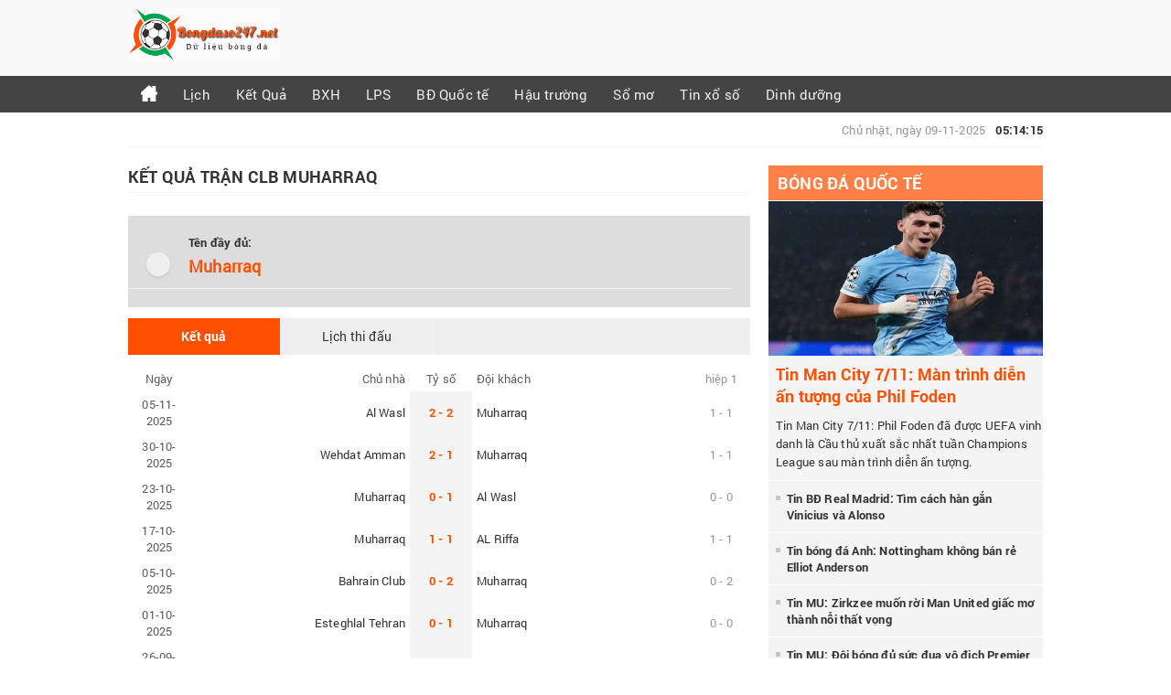

--- FILE ---
content_type: text/html; charset=UTF-8
request_url: https://bongdaso247.net/doi-tuyen-muharraq-15326/
body_size: 6310
content:
<!doctype html>
<html lang="vi">
<head>
	<meta charset="UTF-8">
	<meta name="viewport" content="width=device-width, initial-scale=1">
	<link rel="shortcut icon" href="https://bongdaso247.net/wp-content/uploads/2025/05/apple-touch-icon.png" type="image/x-icon" />
	<link rel="profile" href="https://gmpg.org/xfn/11">
	
	<link type="text/css" rel="stylesheet" href="https://bongdaso247.net/wp-content/themes/bongdaxoso/css/account.css">
	<link type="text/css" rel="stylesheet" href="https://bongdaso247.net/wp-content/themes/bongdaxoso/css/style.css">
	<link type="text/css" rel="stylesheet" href="https://bongdaso247.net/wp-content/themes/bongdaxoso/css/responsive.css">
	<link type="text/css" rel="stylesheet" href="https://bongdaso247.net/wp-content/themes/bongdaxoso/css/jquery.mCustomScrollbar.css">
	<script src="https://bongdaso247.net/wp-content/themes/bongdaxoso/js/jquery-3.4.1.min.js"></script>
	<script src="https://ajax.googleapis.com/ajax/libs/jquery/3.4.1/jquery.min.js"></script>
	<script type="text/javascript" src="https://bongdaso247.net/wp-content/themes/bongdaxoso/js/menuscroll.js" language="javascript"></script>
	<script type="text/javascript" src="https://bongdaso247.net/wp-content/themes/bongdaxoso/js/navhidden.js" language="javascript"></script>
	<script src="https://bongdaso247.net/wp-content/themes/bongdaxoso/js/jquery.mCustomScrollbar.concat.min.js"></script>
	<script src="https://bongdaso247.net/wp-content/themes/bongdaxoso/js/tendina.min.js"></script>
	
<!-- TL SEO -->
<title>Kết quả trận Muharraq, lịch thi đấu CLB Muharraq</title>
<meta name="description" content="CLB Muharraq ✅ Cập nhật lịch thi đấu, kết quả trận Muharraq - Xem thông tin các trận đấu mới nhất của đội Muharraq hôm nay."/>
<meta name="robots" content="index, follow"/>
<link rel="canonical" href="https://bongdaso247.net/doi-tuyen-muharraq-15326/" />
<meta property="og:locale" content="vi_VN" />
<meta property="og:type" content="article" />
<meta property="og:title" content="Kết quả trận Muharraq, lịch thi đấu CLB Muharraq" />
<meta property="og:description" content="CLB Muharraq ✅ Cập nhật lịch thi đấu, kết quả trận Muharraq - Xem thông tin các trận đấu mới nhất của đội Muharraq hôm nay." />
<meta property="og:url" content="https://bongdaso247.net/doi-tuyen-muharraq-15326/" />
<meta property="og:site_name" content="Bongdaso247.net" />
<meta property="og:image" content="https://bongdaso247.net/wp-content/uploads/2020/02/bongdaso247.jpg" />
<meta name="keywords" content="doi bong Muharraq, Muharraq, lich thi dau Muharraq, CLB Muharraq" />
<meta name="news_keywords" content="doi bong Muharraq, Muharraq, lich thi dau Muharraq, CLB Muharraq" />
<!-- / TL SEO. -->
	<!-- Global site tag (gtag.js) - Google Analytics -->
<script async src="https://www.googletagmanager.com/gtag/js?id=UA-156465658-1"></script>
<script>
  window.dataLayer = window.dataLayer || [];
  function gtag(){dataLayer.push(arguments);}
  gtag('js', new Date());

  gtag('config', 'UA-156465658-1');
</script>

</head>

<body class="page-template page-template-livescore page-template-doi-tuyen page-template-livescoredoi-tuyen-php page page-id-64 wp-custom-logo">
	<center>
		<div class="heading">
			<div class="container">
				<div class="head_logo grd2">
				   <a class="logo" href="https://bongdaso247.net">
												<img src="https://bongdaso247.net/wp-content/uploads/2020/01/cropped-bongdaso21.png" alt="logo"/>
				   </a>
				</div>
				<div class="clear"></div>
			</div>
		</div>
		<div id="nav" class="menubar">
			 <div class="container">
			 <ul id="menu-menu-1" class="menu"><li id="menu-item-14" class="menu-item menu-item-type-post_type menu-item-object-page menu-item-home menu-item-14"><a href="https://bongdaso247.net/"><img src="https://bongdaso247.net/wp-content/uploads/2020/01/home-icon.png"></a></li>
<li id="menu-item-35" class="menu-item menu-item-type-post_type menu-item-object-page menu-item-35"><a href="https://bongdaso247.net/lich-thi-dau-bong-da/">Lịch</a></li>
<li id="menu-item-26" class="menu-item menu-item-type-post_type menu-item-object-page menu-item-26"><a href="https://bongdaso247.net/ket-qua-bong-da/">Kết Quả</a></li>
<li id="menu-item-32" class="menu-item menu-item-type-post_type menu-item-object-page menu-item-32"><a href="https://bongdaso247.net/bang-xep-hang-bong-da/">BXH</a></li>
<li id="menu-item-41" class="menu-item menu-item-type-post_type menu-item-object-page menu-item-41"><a href="https://bongdaso247.net/lich-phat-song-bong-da/">LPS</a></li>
<li id="menu-item-131" class="menu-item menu-item-type-taxonomy menu-item-object-category menu-item-131"><a href="https://bongdaso247.net/bong-da-quoc-te/">BĐ Quốc tế</a></li>
<li id="menu-item-523" class="menu-item menu-item-type-taxonomy menu-item-object-category menu-item-523"><a href="https://bongdaso247.net/hau-truong-san-co/">Hậu trường</a></li>
<li id="menu-item-1780" class="menu-item menu-item-type-taxonomy menu-item-object-category menu-item-1780"><a href="https://bongdaso247.net/so-mo/">Sổ mơ</a></li>
<li id="menu-item-1781" class="menu-item menu-item-type-taxonomy menu-item-object-category menu-item-1781"><a href="https://bongdaso247.net/tin-xo-so/">Tin xổ số</a></li>
<li id="menu-item-3258" class="menu-item menu-item-type-taxonomy menu-item-object-category menu-item-3258"><a href="https://bongdaso247.net/dinh-duong-the-hinh/">Dinh dưỡng</a></li>
</ul>			 </div>
			 
		 </div>
		 <!-- Mobile menu -->
		 <div id="nav_bar">
			  <div class="btnToggle">
				 <span class="icon-bar"></span>
				 <span class="icon-bar"></span>
				 <span class="icon-bar"></span>
			  </div>
			  <div class="navHidden">         
				 <ul id="menu-menu-2" class="menu"><li class="menu-item menu-item-type-post_type menu-item-object-page menu-item-home menu-item-14"><a href="https://bongdaso247.net/"><img src="https://bongdaso247.net/wp-content/uploads/2020/01/home-icon.png"></a></li>
<li class="menu-item menu-item-type-post_type menu-item-object-page menu-item-35"><a href="https://bongdaso247.net/lich-thi-dau-bong-da/">Lịch</a></li>
<li class="menu-item menu-item-type-post_type menu-item-object-page menu-item-26"><a href="https://bongdaso247.net/ket-qua-bong-da/">Kết Quả</a></li>
<li class="menu-item menu-item-type-post_type menu-item-object-page menu-item-32"><a href="https://bongdaso247.net/bang-xep-hang-bong-da/">BXH</a></li>
<li class="menu-item menu-item-type-post_type menu-item-object-page menu-item-41"><a href="https://bongdaso247.net/lich-phat-song-bong-da/">LPS</a></li>
<li class="menu-item menu-item-type-taxonomy menu-item-object-category menu-item-131"><a href="https://bongdaso247.net/bong-da-quoc-te/">BĐ Quốc tế</a></li>
<li class="menu-item menu-item-type-taxonomy menu-item-object-category menu-item-523"><a href="https://bongdaso247.net/hau-truong-san-co/">Hậu trường</a></li>
<li class="menu-item menu-item-type-taxonomy menu-item-object-category menu-item-1780"><a href="https://bongdaso247.net/so-mo/">Sổ mơ</a></li>
<li class="menu-item menu-item-type-taxonomy menu-item-object-category menu-item-1781"><a href="https://bongdaso247.net/tin-xo-so/">Tin xổ số</a></li>
<li class="menu-item menu-item-type-taxonomy menu-item-object-category menu-item-3258"><a href="https://bongdaso247.net/dinh-duong-the-hinh/">Dinh dưỡng</a></li>
</ul>			  </div>
		</div>
		   <!-- Mobile menu ends.-->
		<div class="container">
			<div class="submenu">
				<div class="breakcrum grd11">
				   				</div>
				<div class="rgtcol">
									   <div id="ClockTickr" class="sub_clock rgt"><span>Chủ nhật, ngày 09-11-2025</span> <strong>05:14:15</strong></div>
				</div>
			 </div>
			<div id="wrapper_container">
				<div class="content-wrap">
<div class="lftcol">
	<div id="box_details_news" class="main-content">
		<h1 class="titleh1">Kết quả trận CLB Muharraq</h1>
				<div class="global_content_page single_page_lvsc">
			<div id="sub-header" class="portal-header vnkdoi"> 
					<div class="leftlogo col-md-3">
					  <div class="logo_teamclb"></div>
					</div>
					<div class="rightdoif">
					  <b>Tên đầy đủ:</b>
					  <h5>Muharraq</h5>
						</td>
					</td>
					</div>
			</div>
			<div class="clearfix"></div>
			<div class="box_tuongthuat box_phongdo clearfix">
				<div class="identi-toolbar clearfix">
					<div class="listbox1">
					  <ul class="">
						 <li><a data-toggle="tab" class="active tab-ketquax" href="javascript:void(0);">Kết quả</a></li>
						 <li><a class="tab-lichthidau" href="javascript:void(0);">Lịch thi đấu</a></li>
						 <div class="clear"></div>
					  </ul>
				   </div>
				</div>
				<div class="boxdd clearfix tab-content">
				 <div class="livescores_all active" id="ketquax">
					 <table cellspacing="0" cellpadding="0" border="0" width="100%" class="fs_13">
							<tbody>
							<tr class="title">
							   <td class="time">Ngày</td>
							   <td class="team home">Chủ nhà</td>
							   <td class="tyso">Tỷ số</td>
							   <td class="team away">Đội khách</td>
							   <td class="half">hiệp 1</td>
							</tr>
							
																									<tr>
									  <td class="time">
									  05-11-2025									   </td>
									   <td class="team home"><p>Al Wasl</p></td>
									   <td class="result"><p class="lvscr"><strong>2 - 2</strong></p></td>
									   <td class="team away"><p>Muharraq</p></td>
									   <td class="half">1 - 1</td>
									</tr>
										
																		<tr>
									  <td class="time">
									  30-10-2025									   </td>
									   <td class="team home"><p>Wehdat Amman</p></td>
									   <td class="result"><p class="lvscr"><strong>2 - 1</strong></p></td>
									   <td class="team away"><p>Muharraq</p></td>
									   <td class="half">1 - 1</td>
									</tr>
										
																		<tr>
									  <td class="time">
									  23-10-2025									   </td>
									   <td class="team home"><p>Muharraq</p></td>
									   <td class="result"><p class="lvscr"><strong>0 - 1</strong></p></td>
									   <td class="team away"><p>Al Wasl</p></td>
									   <td class="half">0 - 0</td>
									</tr>
										
																		<tr>
									  <td class="time">
									  17-10-2025									   </td>
									   <td class="team home"><p>Muharraq</p></td>
									   <td class="result"><p class="lvscr"><strong>1 - 1</strong></p></td>
									   <td class="team away"><p>AL Riffa</p></td>
									   <td class="half">1 - 1</td>
									</tr>
										
																		<tr>
									  <td class="time">
									  05-10-2025									   </td>
									   <td class="team home"><p>Bahrain Club</p></td>
									   <td class="result"><p class="lvscr"><strong>0 - 2</strong></p></td>
									   <td class="team away"><p>Muharraq</p></td>
									   <td class="half">0 - 2</td>
									</tr>
										
																		<tr>
									  <td class="time">
									  01-10-2025									   </td>
									   <td class="team home"><p>Esteghlal Tehran</p></td>
									   <td class="result"><p class="lvscr"><strong>0 - 1</strong></p></td>
									   <td class="team away"><p>Muharraq</p></td>
									   <td class="half">0 - 0</td>
									</tr>
										
																		<tr>
									  <td class="time">
									  26-09-2025									   </td>
									   <td class="team home"><p>Muharraq</p></td>
									   <td class="result"><p class="lvscr"><strong>1 - 1</strong></p></td>
									   <td class="team away"><p>Malkiya</p></td>
									   <td class="half">0 - 1</td>
									</tr>
										
																		<tr>
									  <td class="time">
									  21-09-2025									   </td>
									   <td class="team home"><p>Al Shabab (BHR)</p></td>
									   <td class="result"><p class="lvscr"><strong>0 - 3</strong></p></td>
									   <td class="team away"><p>Muharraq</p></td>
									   <td class="half">0 - 1</td>
									</tr>
										
																		<tr>
									  <td class="time">
									  18-09-2025									   </td>
									   <td class="team home"><p>Muharraq</p></td>
									   <td class="result"><p class="lvscr"><strong>4 - 0</strong></p></td>
									   <td class="team away"><p>Wehdat Amman</p></td>
									   <td class="half">2 - 0</td>
									</tr>
										
																		<tr>
									  <td class="time">
									  12-09-2025									   </td>
									   <td class="team home"><p>Muharraq</p></td>
									   <td class="result"><p class="lvscr"><strong>3 - 0</strong></p></td>
									   <td class="team away"><p>Al Ahli (BHR)</p></td>
									   <td class="half">1 - 0</td>
									</tr>
										
																		<tr>
									  <td class="time">
									  26-05-2025									   </td>
									   <td class="team home"><p>Aali Club</p></td>
									   <td class="result"><p class="lvscr"><strong>0 - 2</strong></p></td>
									   <td class="team away"><p>Muharraq</p></td>
									   <td class="half">0 - 0</td>
									</tr>
										
																		<tr>
									  <td class="time">
									  21-05-2025									   </td>
									   <td class="team home"><p>Muharraq</p></td>
									   <td class="result"><p class="lvscr"><strong>1 - 1</strong></p></td>
									   <td class="team away"><p>East Riffa</p></td>
									   <td class="half">1 - 0</td>
									</tr>
										
																		<tr>
									  <td class="time">
									  17-05-2025									   </td>
									   <td class="team home"><p>Al Ahli (BHR)</p></td>
									   <td class="result"><p class="lvscr"><strong>2 - 1</strong></p></td>
									   <td class="team away"><p>Muharraq</p></td>
									   <td class="half">2 - 0</td>
									</tr>
										
																		<tr>
									  <td class="time">
									  12-05-2025									   </td>
									   <td class="team home"><p>Muharraq</p></td>
									   <td class="result"><p class="lvscr"><strong>1 - 2</strong></p></td>
									   <td class="team away"><p>AL Riffa</p></td>
									   <td class="half">0 - 1</td>
									</tr>
										
																		<tr>
									  <td class="time">
									  07-05-2025									   </td>
									   <td class="team home"><p>Manama</p></td>
									   <td class="result"><p class="lvscr"><strong>1 - 6</strong></p></td>
									   <td class="team away"><p>Muharraq</p></td>
									   <td class="half">1 - 0</td>
									</tr>
										
																
						 </tbody>
					   </table>
					   </div>
					   
				<div class="livescores_all" id="lichthidau">
					 <table cellspacing="0" cellpadding="0" border="0" width="100%" class="fs_13">
							<tbody>
							<tr class="title">
							   <td class="time">Ngày</td>
							   <td class="team home">Chủ nhà</td>
							   <td class="tyso">Tỷ số</td>
							   <td class="team away">Đội khách</td>
							   <td class="half">Giải</td>
							</tr>
							
																							<tr>
									  <td class="time">
									  09-11-2025									   </td>
									   <td class="team home"><p>Muharraq</p></td>
									   <td class="result"><p class="lvscr"><strong> 23:00 </strong></p></td>
									   <td class="team away"><p>Al Hidd</p></td>
									   <td class="half">VĐQG Bahrain</td>
									</tr>
										
																<tr>
									  <td class="time">
									  06-12-2025									   </td>
									   <td class="team home"><p>Sitra Club</p></td>
									   <td class="result"><p class="lvscr"><strong> 00:30 </strong></p></td>
									   <td class="team away"><p>Muharraq</p></td>
									   <td class="half">VĐQG Bahrain</td>
									</tr>
										
																<tr>
									  <td class="time">
									  20-12-2025									   </td>
									   <td class="team home"><p>Budaiya (BHR)</p></td>
									   <td class="result"><p class="lvscr"><strong> 00:30 </strong></p></td>
									   <td class="team away"><p>Muharraq</p></td>
									   <td class="half">VĐQG Bahrain</td>
									</tr>
										
																<tr>
									  <td class="time">
									  24-12-2025									   </td>
									   <td class="team home"><p>Muharraq</p></td>
									   <td class="result"><p class="lvscr"><strong> 22:00 </strong></p></td>
									   <td class="team away"><p>Esteghlal Tehran</p></td>
									   <td class="half">C2 Châu Á</td>
									</tr>
										
																<tr>
									  <td class="time">
									  27-12-2025									   </td>
									   <td class="team home"><p>Muharraq</p></td>
									   <td class="result"><p class="lvscr"><strong> 00:30 </strong></p></td>
									   <td class="team away"><p>Al Najma (BHR)</p></td>
									   <td class="half">VĐQG Bahrain</td>
									</tr>
										
																<tr>
									  <td class="time">
									  02-01-2026									   </td>
									   <td class="team home"><p>Muharraq</p></td>
									   <td class="result"><p class="lvscr"><strong> 00:30 </strong></p></td>
									   <td class="team away"><p>Al Khaldiya(BHR)</p></td>
									   <td class="half">VĐQG Bahrain</td>
									</tr>
										
																<tr>
									  <td class="time">
									  09-01-2026									   </td>
									   <td class="team home"><p>Muharraq</p></td>
									   <td class="result"><p class="lvscr"><strong> 00:30 </strong></p></td>
									   <td class="team away"><p>Aali Club</p></td>
									   <td class="half">VĐQG Bahrain</td>
									</tr>
										
																<tr>
									  <td class="time">
									  21-06-2026									   </td>
									   <td class="team home"><p>Al Ahli (BHR)</p></td>
									   <td class="result"><p class="lvscr"><strong> 00:30 </strong></p></td>
									   <td class="team away"><p>Muharraq</p></td>
									   <td class="half">VĐQG Bahrain</td>
									</tr>
										
																<tr>
									  <td class="time">
									  22-06-2026									   </td>
									   <td class="team home"><p>Muharraq</p></td>
									   <td class="result"><p class="lvscr"><strong> 00:30 </strong></p></td>
									   <td class="team away"><p>Al Shabab (BHR)</p></td>
									   <td class="half">VĐQG Bahrain</td>
									</tr>
										
																<tr>
									  <td class="time">
									  23-06-2026									   </td>
									   <td class="team home"><p>Malkiya</p></td>
									   <td class="result"><p class="lvscr"><strong> 00:30 </strong></p></td>
									   <td class="team away"><p>Muharraq</p></td>
									   <td class="half">VĐQG Bahrain</td>
									</tr>
										
														
						 </tbody>
					   </table>
					   </div>
				   <div class="clear"></div>
				</div>
			</div>
		</div>
	</div>
		<div class="box-html">
				<p style="text-align: justify;"><strong>Đội bóng Muharraq</strong> - Cập nhật thông tin mới nhất về đội bóng Muharraq, lịch thi đấu - kết quả bóng đá và các giải đấu đội Muharraq tham gia để tiện nhất cho quý vị theo dõi.</p>	</div>
	<script>
		$(document).ready(function(){											
			$(".tab-ketquax").click(function(e){
				$(this).addClass("active");
				$("#ketquax").addClass("active");
				$(".tab-lichthidau").removeClass("active");
				$("#lichthidau").removeClass("active");
			});
			$(".tab-lichthidau").click(function(e){
				$(this).addClass("active");
				$("#lichthidau").addClass("active");
				$(".tab-ketquax").removeClass("active");
				$("#ketquax").removeClass("active");
			});
		});
	</script>
</div>

<div class="sidebar">
  <section id="tabnewsnd-5" class="widget tabnewsnd">		<div id="Goc_chuyen_Gia" class="box_sidebar">
			<div class="h3title"><a title="Bóng đá Quốc tế" href="https://bongdaso247.net/bong-da-quoc-te/">Bóng đá Quốc tế</a></div>
			<ul class="corner">
								<li class="post_gr">
				   <a href="https://bongdaso247.net/tin-man-city-7-11-man-trinh-dien-an-tuong-cua-phil-foden/"><img width="600" height="450" src="https://bongdaso247.net/wp-content/uploads/2025/11/tin-man-city-7-11-man-trinh-dien-an-tuong-cua-phil-foden.jpg" class="attachment-medium size-medium wp-post-image" alt="Tin Man City 7/11: Màn trình diễn ấn tượng của Phil Foden" title="Tin Man City 7/11: Màn trình diễn ấn tượng của Phil Foden" decoding="async" loading="lazy" /></a>
				   <a href="https://bongdaso247.net/tin-man-city-7-11-man-trinh-dien-an-tuong-cua-phil-foden/"><div class="cl_orange h6sidebar">Tin Man City 7/11: Màn trình diễn ấn tượng của Phil Foden</div></a>
				   <p class="news_lead">Tin Man City 7/11: Phil Foden đã được UEFA vinh danh là Cầu thủ xuất sắc nhất tuần Champions League sau màn trình diễn ấn tượng. </p>
				   <div class="clr"></div>
				</li>
												<li class="post_list"><a href="https://bongdaso247.net/tin-bd-real-madrid-tim-cach-han-gan-vinicius-va-alonso/" class="posts" title="Tin BĐ Real Madrid: Tìm cách hàn gắn Vinicius và Alonso">Tin BĐ Real Madrid: Tìm cách hàn gắn Vinicius và Alonso</a></li>
												<li class="post_list"><a href="https://bongdaso247.net/tin-bong-da-anh-nottingham-khong-ban-re-elliot-anderson/" class="posts" title="Tin bóng đá Anh: Nottingham không bán rẻ Elliot Anderson">Tin bóng đá Anh: Nottingham không bán rẻ Elliot Anderson</a></li>
												<li class="post_list"><a href="https://bongdaso247.net/tin-mu-zirkzee-muon-roi-man-united-giac-mo-thanh-noi-that-vong/" class="posts" title="Tin MU: Zirkzee muốn rời Man United giấc mơ thành nỗi thất vọng">Tin MU: Zirkzee muốn rời Man United giấc mơ thành nỗi thất vọng</a></li>
												<li class="post_list"><a href="https://bongdaso247.net/tin-mu-doi-bong-du-suc-dua-vo-dich-premier-league/" class="posts" title="Tin MU: Đội bóng đủ sức đua vô địch Premier League?">Tin MU: Đội bóng đủ sức đua vô địch Premier League?</a></li>
												<li class="post_list"><a href="https://bongdaso247.net/tin-mu-tuong-lai-bruno-fernandes-mu-san-sang-cuoc-chia-tay/" class="posts" title="Tin MU: Tương lai Bruno Fernandes MU sẵn sàng cuộc chia tay">Tin MU: Tương lai Bruno Fernandes MU sẵn sàng cuộc chia tay</a></li>
												<li class="post_list"><a href="https://bongdaso247.net/bong-da-tbn-barca-bo-ngo-kha-nang-raphinha-ra-san-gap-girona/" class="posts" title="Bóng đá TBN: Barca bỏ ngỏ khả năng Raphinha ra sân gặp Girona">Bóng đá TBN: Barca bỏ ngỏ khả năng Raphinha ra sân gặp Girona</a></li>
												<li class="post_list"><a href="https://bongdaso247.net/tin-ngoai-hang-anh-ghe-hlv-ruben-amorim-bot-lung-lay/" class="posts" title="Tin Ngoại Hạng Anh: Ghế HLV Ruben Amorim bớt lung lay">Tin Ngoại Hạng Anh: Ghế HLV Ruben Amorim bớt lung lay</a></li>
												<li class="post_list"><a href="https://bongdaso247.net/tin-arsenal-14-10-san-sang-ban-jakub-kiwior-gia-25-trieu-euro/" class="posts" title="Tin Arsenal 14/10: Sẵn sàng bán Jakub Kiwior giá 25 triệu Euro">Tin Arsenal 14/10: Sẵn sàng bán Jakub Kiwior giá 25 triệu Euro</a></li>
												<li class="post_list"><a href="https://bongdaso247.net/tin-mu-doi-bong-nham-cai-to-tuyen-giua-voi-adam-wharton/" class="posts" title="Tin MU: Đội bóng nhắm cải tổ tuyến giữa với Adam Wharton">Tin MU: Đội bóng nhắm cải tổ tuyến giữa với Adam Wharton</a></li>
											</ul>
		</div>
		
		<div class="clearfix"></div>
		</section><section id="lovepostnews-4" class="widget lovepostnews">	
		<div class="box_sidebar order-list">
			<div class="h3title"><a href="#">Bài viết mới</a></div>
			<ul class="box_list_img">
												<li>
				   <a href="https://bongdaso247.net/tin-man-city-7-11-man-trinh-dien-an-tuong-cua-phil-foden/" title="Tin Man City 7/11: Màn trình diễn ấn tượng của Phil Foden">
						<img width="600" height="450" src="https://bongdaso247.net/wp-content/uploads/2025/11/tin-man-city-7-11-man-trinh-dien-an-tuong-cua-phil-foden.jpg" class="thumb4 wp-post-image" alt="Tin Man City 7/11: Màn trình diễn ấn tượng của Phil Foden" title="Tin Man City 7/11: Màn trình diễn ấn tượng của Phil Foden" decoding="async" loading="lazy" />					  <p>Tin Man City 7/11: Màn trình diễn ấn tượng của Phil Foden</p>
					  <div class="clear"></div>
				   </a>
				</li>
												<li>
				   <a href="https://bongdaso247.net/man-city-vo-dich-ngoai-hang-anh-may-lan/" title="Man City vô địch Ngoại Hạng Anh mấy lần, những năm nào?">
						<img width="600" height="450" src="https://bongdaso247.net/wp-content/uploads/2025/11/man-city-vo-dich-nha.jpg" class="thumb4 wp-post-image" alt="Man City vô địch Ngoại Hạng Anh mấy lần, những năm nào?" title="Man City vô địch Ngoại Hạng Anh mấy lần, những năm nào?" decoding="async" loading="lazy" />					  <p>Man City vô địch Ngoại Hạng Anh mấy lần, những năm nào?</p>
					  <div class="clear"></div>
				   </a>
				</li>
												<li>
				   <a href="https://bongdaso247.net/barca-vo-dich-la-liga-bao-nhieu-lan-trong-lich-su/" title="Barca vô địch La Liga bao nhiêu lần trong lịch sử?">
						<img width="600" height="450" src="https://bongdaso247.net/wp-content/uploads/2025/11/barca-gianh-bao-nhieu-chuc-vo-dich-la-liga.jpg" class="thumb4 wp-post-image" alt="Barca vô địch La Liga bao nhiêu lần trong lịch sử?" title="Barca vô địch La Liga bao nhiêu lần trong lịch sử?" decoding="async" loading="lazy" />					  <p>Barca vô địch La Liga bao nhiêu lần trong lịch sử?</p>
					  <div class="clear"></div>
				   </a>
				</li>
												<li>
				   <a href="https://bongdaso247.net/nam-mo-thay-ran-trang-la-diem-gi/" title="Nằm mơ thấy rắn trắng là điềm gì? Giải mã may rủi thế nào?">
						<img width="600" height="400" src="https://bongdaso247.net/wp-content/uploads/2025/11/mo-thay-ran-trang-1.jpg" class="thumb4 wp-post-image" alt="Nằm mơ thấy rắn trắng là điềm gì? Giải mã may rủi thế nào?" title="Nằm mơ thấy rắn trắng là điềm gì? Giải mã may rủi thế nào?" decoding="async" loading="lazy" />					  <p>Nằm mơ thấy rắn trắng là điềm gì? Giải mã may rủi thế nào?</p>
					  <div class="clear"></div>
				   </a>
				</li>
												<li>
				   <a href="https://bongdaso247.net/chelsea-vo-dich-ngoai-hang-anh/" title="Chelsea vô địch Ngoại hạng Anh bao nhiêu lần, năm nào?">
						<img width="600" height="450" src="https://bongdaso247.net/wp-content/uploads/2025/10/chelsea-vo-dich-ngoai-hang-anh.jpg" class="thumb4 wp-post-image" alt="Chelsea vô địch Ngoại hạng Anh bao nhiêu lần, năm nào?" title="Chelsea vô địch Ngoại hạng Anh bao nhiêu lần, năm nào?" decoding="async" loading="lazy" />					  <p>Chelsea vô địch Ngoại hạng Anh bao nhiêu lần, năm nào?</p>
					  <div class="clear"></div>
				   </a>
				</li>
												<li>
				   <a href="https://bongdaso247.net/tin-bd-real-madrid-tim-cach-han-gan-vinicius-va-alonso/" title="Tin BĐ Real Madrid: Tìm cách hàn gắn Vinicius và Alonso">
						<img width="600" height="450" src="https://bongdaso247.net/wp-content/uploads/2025/10/tin-bd-real-madrid.jpg" class="thumb4 wp-post-image" alt="Tin BĐ Real Madrid: Tìm cách hàn gắn Vinicius và Alonso" title="Tin BĐ Real Madrid: Tìm cách hàn gắn Vinicius và Alonso" decoding="async" loading="lazy" />					  <p>Tin BĐ Real Madrid: Tìm cách hàn gắn Vinicius và Alonso</p>
					  <div class="clear"></div>
				   </a>
				</li>
							</ul>
		</div>
	
	</section></div>
<div class="clear"></div>

		</div><!-- #content -->
	</div><!-- #wrapper container -->
	</div><!-- #wrapper container -->

	<footer id="foodter" class="footer">
		<div class="sub_nav">
			 <div class="container">
				<div class="grd2 footer-link first">
									</div>
				<div class="grd2 footer-link">
					<div id="custom_html-4" class="widget_text box_title_ft widget_custom_html"><h4><span>Giải đấu</span></h4><div class="textwidget custom-html-widget"><ul>
                     <li><a href="https://bongdaso247.net/ket-qua-bong-da/ngoai-hang-anh/">Kết quả Ngoại hạng Anh</a></li>
                     <li><a href="https://bongdaso247.net/ket-qua-bong-da/cup-c1-chau-au/">Kết quả Cup C1</a></li>
                     <li><a href="https://bongdaso247.net/ket-qua-bong-da/cup-c2-chau-au/">Kết quả Cup C2</a></li>
                     <li><a href="https://bongdaso247.net/ket-qua-bong-da/vdqg-tay-ban-nha/">Kết quả La Liga</a></li>
                     <li><a href="https://bongdaso247.net/ket-qua-bong-da/vdqg-italia/">Kết quả Serie A</a></li>
                  </ul></div></div>				</div>
				<div class="grd2 footer-link">
					<div id="custom_html-3" class="widget_text box_title_ft widget_custom_html"><h4><span>Tin tức</span></h4><div class="textwidget custom-html-widget"><ul>
                     <li><a href="https://bongdaso247.net/soi-keo/">Nhận định bóng đá</a></li>
	<li><a href="https://bongdaso247.net/bong-da-quoc-te/">Bóng đá Quốc tế</a></li>
	                    <li><a href="https://bongdaso247.net/so-mo-lo-de/">Sổ mơ</a></li>
		                   <li><a href="https://bongdaso247.net/dat-ten-cho-con/">Đặt tên cho con</a></li>
                  </ul></div></div>				</div>
				<div class="grd2 footer-link">
					<div id="custom_html-5" class="widget_text box_title_ft widget_custom_html"><h4><span>CLB yêu thích</span></h4><div class="textwidget custom-html-widget"><ul>
                     <li><a href="https://bongdaso247.net/doi-tuyen-man-utd-mu/">CLB Manchester Utd</a></li>
                     <li><a href="https://bongdaso247.net/doi-tuyen-liverpool-liv/">CLB Liverpool</a></li>
                     <li><a href="https://bongdaso247.net/doi-tuyen-real-madrid-rea/">CLB Real Madrid</a></li>
                     <li><a href="https://bongdaso247.net/doi-tuyen-barcelona-bar/">CLB Barcelona</a></li>
                     <li><a href="https://bongdaso247.net/doi-tuyen-juventus-juv/">CLB Juventus</a></li>
	                     <li><a href="https://bongdaso247.net/doi-tuyen-napoli-nap/">CLB Napoli</a></li>
		                     <li><a href="https://bongdaso247.net/doi-tuyen-newcastle-new/">CLB Newcastle</a></li>
                  </ul></div></div>				</div>
				<div class="grd2 footer-link">
					<div id="custom_html-10" class="widget_text box_title_ft widget_custom_html"><h4><span>Đối tác</span></h4><div class="textwidget custom-html-widget"><ul>
	<li>Cập nhật <a rel="nofollow noopener" href="https://ketquabongda.com/" title="kết quả bóng đá trực tuyến hôm nay" target="_blank">ket qua bong da hom nay</a></li>
	<li>Xem <a rel="nofollow noopener" href="https://ketquabongda.com/lich-thi-dau-bong-da.html" title="lịch thi đấu bóng đá hôm nay" target="_blank">lịch bóng đá hôm nay</a></li>
	<li>Cập nhật <a rel="nofollow noopener" href="https://xosodaiviet.mobi/xsmb-xo-so-mien-bac-kqxsmb.html" title="Kết quả xổ số miền Bắc hôm nay" target="_blank">Kết quả xổ số miền bắc hôm nay</a></li>
	<li>Xem <a rel="nofollow noopener" href="https://bongdawap.com/ket-qua-bong-da.html" title="Kết quả bóng đá trực tuyến" target="_blank">kết quả bóng đá</a></li>
</ul></div></div>				</div>
				<div class="grd2 footer-link">
					<div id="custom_html-2" class="widget_text box_title_ft widget_custom_html"><h4><span>Dữ Liệu Bóng Đá</span></h4><div class="textwidget custom-html-widget"><ul>
							 <li><a href="https://bongdaso247.net/">Dữ liệu bóng đá số</a></li>
						 <li><a href="https://bongdaso247.net/lich-thi-dau-bong-da/">Lịch thi đấu bóng đá</a></li>
						 <li><a href="https://bongdaso247.net/ket-qua-bong-da/">Kết quả bóng đá</a></li>
						 <li><a href="https://bongdaso247.net/bang-xep-hang-bong-da/">Bảng xếp hạng bóng đá</a></li>
						 <li><a href="https://bongdaso247.net/ty-le-keo-bong-da/">Kèo bóng đá hôm nay</a></li>
						 <li><a href="https://bongdaso247.net/lich-phat-song-bong-da/">Lịch phát sóng bóng đá</a></li>
					  </ul></div></div>				</div>
				
				<div class="clear"></div>
			 </div>
		  </div>
		<div class="foodter_bot">
			<div class="container">
				<div class="copyright">
					<li id="custom_html-8" class="widget_text widget widget_custom_html"><div class="textwidget custom-html-widget">Copyright từ &copy; 2020 bởi <a href="https://bongdaso247.net"> Bongdaso247.net - Dữ liệu bóng đá cập nhật nhanh nhất </a>.All rights reserved.
	<a href="https://www.dmca.com/Protection/Status.aspx?ID=239e40ea-3c73-4820-9e14-43d6ee007c0e&refurl=https://bongdaso247.net/" title="DMCA.com Protection Status" class="dmca-badge"> <img src="https://images.dmca.com/Badges/dmca_protected_sml_120f.png?ID=239e40ea-3c73-4820-9e14-43d6ee007c0e" alt="DMCA.com Protection Status"></a>
<script src="https://images.dmca.com/Badges/DMCABadgeHelper.min.js"> </script></div></li>
Liên kết:<a href="https://lichthidau.com/ty-le-keo-nha-cai.html" title="Tỷ lệ kèo bóng đá trực tuyến hôm nay" target="_blank">tỷ lệ bóng đá</a> | <a href="https://lichthidau.com/keo-bong-da-ngoai-hang-anh-anh.html" title="Tỷ lệ kèo Ngoại hạng Anh" target="_blank">tỷ lệ kèo ngoại hạng anh</a> | <a href="https://sxmb.com/xskh-ket-qua-xo-so-khanh-hoa.html" title="Kết quả xổ số kiến thiết Khánh Hòa" target="_blank">Xổ số đài Khánh Hòa</a> | <a href="https://sxmb.com/" title="Kết quả xổ số miền bắc hôm nay" target="_blank">XSTD</a> | <a href="https://xosodaiviet.mobi/" title="kết quả xổ số 3 miền hôm nay" target="_blank">xổ số 3 miền</a> | <a href="https://sxmb.com/quay-thu-xspy-ket-qua-xo-so-phu-yen.html" title="quay thử xổ số phú yên hôm nay" target="_blank">quay thử xổ số phú yên hôm nay</a> | <a href="https://ketquabongda.com/ty-le-keo-bong-da-hang-2-duc-dub.html" title="Xem tỷ lệ kèo bóng đá Hạng 2 Đức" target="_blank">tỷ lệ kèo hạng 2 Đức</a> | <a href="https://ketquabongda.com/" title="Kqbd | Kết quả bóng đá trực tuyến hôm nay" target="_blank">ketquabongda.com</a>
 
				</div>
			</div>
		</div><!-- .site-info -->
	</footer><!-- #colophon -->
</div><!-- #page -->

</center>
<script defer src="https://static.cloudflareinsights.com/beacon.min.js/vcd15cbe7772f49c399c6a5babf22c1241717689176015" integrity="sha512-ZpsOmlRQV6y907TI0dKBHq9Md29nnaEIPlkf84rnaERnq6zvWvPUqr2ft8M1aS28oN72PdrCzSjY4U6VaAw1EQ==" data-cf-beacon='{"version":"2024.11.0","token":"01151793f4524b05842acacbbc6617ec","r":1,"server_timing":{"name":{"cfCacheStatus":true,"cfEdge":true,"cfExtPri":true,"cfL4":true,"cfOrigin":true,"cfSpeedBrain":true},"location_startswith":null}}' crossorigin="anonymous"></script>
</body>
</html>


--- FILE ---
content_type: text/css
request_url: https://bongdaso247.net/wp-content/themes/bongdaxoso/css/account.css
body_size: 1371
content:
.contact_form {
	float: left;
	position: relative;
}
.contact-form, .register-account, .loginform, .box-dktc {
	background:#fff;
	padding: 25px 25px 10px;
	position:fixed;
    top: 90px;
	left: 35%;
    z-index: 9999999999;
	display:none;
}
.contact-form h1, .register-account h1, .loginform h1 {
  font-size: 1.8em;
  text-transform: uppercase;
}
.contact_form ul {
    list-style-type:none;
	list-style-position:outside;
	margin:0px;
	padding:0px;
}
.contact_form li{
	position:relative;
} 
.text-dktc h3 {
	text-transform: uppercase;
	font-family: Roboto-Bold;
	color:#ff5000;
	font-size:20px;
	font-weight:normal;
}
.text-dktc > span {
  font-size: 14px;
  line-height: 20px !important;
}
	/* form element visual styles */
	.contact_form li{ 
		outline: none;
		border: 1px solid #DDDDDD;
		font-size: 1.2em;
		color: #666;
		width: 360px;
		display:inherit !important;
		font-weight: 600;
		margin-top: 15px;
		padding: 0px 0px !important;
		position: relative;
		height: 38px;
		border-radius: 2px;
		-webkit-border-radius: 2px;
		-moz-border-radius: 2px;
		-o-border-radius: 2px;
		transition: all 0.5s ease-out;
		-webkit-transition: all 0.5s ease-out;
		-moz-transition: all 0.5s ease-out;
		-ms-transition: all 0.5s ease-out;
		-o-transition: all 0.5s ease-out;
	}
	.contact_form li:hover{ 
		border: 1px solid #ff5000;
		color:#79B42B;
	}
.contact_form input {
  border: medium none;
  color: #666;
  float: left;
  font-size: 15px;
  outline: medium none;
  padding: 9px;
  width: 75%;
}
	.contact_form p {
		float: right;
		padding: 8px 7px;
		width: 9.3%;
		cursor: pointer;
	}
	.contact_form input[type="submit"] {
		border: none;
		outline: none;
		cursor: pointer;
		color: #fff;
		background: #ff5000;
		width: 100%;
		padding: 9px;
		font-size: 1.3em;
		letter-spacing:1px;
		margin: 15px 0 25px;
		border-radius: 2px;
		-webkit-border-radius: 2px;
		-moz-border-radius: 2px;
		-o-border-radius: 2px;
	}	
.contact_form input[type="submit"]:hover {
	background:#ff6722;
}	
.contact_form input[type="checkbox"] {
	width: 21px;
	vertical-align: middle;
	padding: 5px;
	float:left;
}
.contact_form i{
	font-size: 1.2em;
	color:#B6B6B6;
	width: 40%;
	float: left;
}
.forgot{
	float: right;
}
.forgot a{
	color: #666 !important;
    font-size: 14px !important;
	-webkit-transition: all 0.5s ease-out;
	-moz-transition: all 0.5s ease-out;
	-ms-transition: all 0.5s ease-out;
	-o-transition: all 0.5s ease-out;
}
.forgot a:hover{
	color:#ff5000 !important;
}
/* === Form hints === */
.form_hint {
	color: #fff;
	text-align: center;
	background:#79B42B;
	border-radius: 3px 3px 3px 3px;
	font-size:1.2em;
	margin-left: 8px;
	padding: 6px 23px;
	z-index: 999;
	position: absolute;
	right:-224px;
	bottom: 3px;
	font-weight:100;
	display: none;
}
.form_hint::before {
	content: '';
	position: absolute;
	bottom: 9px;
	left: -9px;
	width: 0;
	height: 0;
	border-bottom: 10px solid transparent;
	border-right: 10px solid #79B42B;
	border-top: 10px solid transparent;
}
.contact_form input:focus + .form_hint {display: inline;}
.contact_form input:required:valid + .form_hint {color: #000;
	background: #79B42B;}
.contact_form input:required:valid + .form_hint::before {color:#28921f;}
/*end-contact-form*/
/*start-account*/
.account{
	float:right;
	width: 45%;
}
.account h2 a{
	color:#71B8E4;
	display: block;
	font-size: 1.3em;
	font-weight: 400;
	text-align:right;
	margin-top: 3px;
	transition: all 0.5s ease-out;
	-webkit-transition: all 0.5s ease-out;
	-moz-transition: all 0.5s ease-out;
	-ms-transition: all 0.5s ease-out;
	-o-transition: all 0.5s ease-out;
}
.account h2 a:hover{
	color:#79B42B;
}
.span {
	margin-top: 10.4%;
	display: block;
	width: 100%;
	background: #3B5998;
	transition: all 0.5s ease-out;
	-webkit-transition: all 0.5s ease-out;
	-moz-transition: all 0.5s ease-out;
	-ms-transition: all 0.5s ease-out;
	-o-transition: all 0.5s ease-out;
}
.span img {
	background:#354F88;
	padding: 7px;
	float: left;
}
.span i {
	color: #fff;
	padding: 9px 14px;
	float: left;
	font-size: 1.6em;
	font-weight: 400;
}
.span:hover {
	background:#354F88;
}
.span1 {
	margin-top: 9%;
	width: 100%;
	background: #45B0E3;
	transition: all 0.5s ease-out;
	-webkit-transition: all 0.5s ease-out;
	-moz-transition: all 0.5s ease-out;
	-ms-transition: all 0.5s ease-out;
	-o-transition: all 0.5s ease-out;
}
.span1 img {
	background: #40A2D1;
	padding: 7px;
	float: left;
}
.span1 i {
	color: #fff;
	padding: 9px 20px;
	float: left;
	font-size: 1.6em;
	font-weight: 400;
}
.span1:hover {
	background:#40A2D1;
}
.span2 {
	margin-top: 9%;
	width: 100%;
	background: #DE4C34;
	transition: all 0.5s ease-out;
	-webkit-transition: all 0.5s ease-out;
	-moz-transition: all 0.5s ease-out;
	-ms-transition: all 0.5s ease-out;
	-o-transition: all 0.5s ease-out;
}
.span2 img {
	background: #CE3E26;
	padding: 7px;
	float: left;
}
.span2 i {
	color: #fff;
	padding: 9px 17px;
	float: left;
	font-size: 1.6em;
	font-weight: 400;
}
.span2:hover {
	background: #CE3E26;
}
.checkbox {
	margin-bottom: 4px;
	padding-left: 27px;
	font-size: 14px;
	color: #666;
	cursor: pointer;
}
 .checkbox:last-child {
	margin-bottom: 0;
}
.checkbox input {
	position: absolute;
	left: -9999px;
}
.checkbox i {
  background: #dddddd none repeat scroll 0 0;
  border: 2px solid #dddddd;
  display: block;
  height: 13px;
  left: 0;
  margin-top: 10px;
  outline: medium none;
  position: absolute;
  width: 13px;
}
.checkbox input + i:after {
	position: absolute;
	opacity: 0;
	transition: opacity 0.1s;
	-o-transition: opacity 0.1s;
	-ms-transition: opacity 0.1s;
	-moz-transition: opacity 0.1s;
	-webkit-transition: opacity 0.1s;
}
.checkbox input + i:after {
	content: '';
	background:url(../images/mark.png) no-repeat 3px 2px;	
	top: -1px;
	left: -1px;
	width: 15px;
	height: 15px;
	font: normal 12px/16px FontAwesome;
	text-align: center;
}

.checkbox input:checked + i:after {
	opacity: 1;
}
.checkbox {
	float: left;
	margin-right: 30px;
}
.checkbox:last-child {
	margin-bottom: 4px;
}
/*end-checkbox*/
/*-----start-responsive-design------*/
@media only screen and (max-width: 1440px){
	.wrap{
		width:56%;
	}
	.span i {
		font-size: 1.4em;
	}
	.span1 i {
		font-size: 1.4em;
	}
	.span2 i {
		font-size: 1.4em;
	}
	.contact_form p {
		padding: 8px 7px;
	}
}
@media only screen and (max-width: 1366px){
	.wrap{
		width:59%;
	}
	.span i {
		font-size: 1.4em;
	}
	.span1 i {
		font-size: 1.4em;
	}
	.span2 i {
		font-size: 1.4em;
	}
	.contact_form p {
		padding: 8px 3px;
	}
}
@media only screen and (max-width: 1280px){
	.wrap{
		width:63%;
	}
	.span i {
		font-size: 1.3em;
	}
	.span1 i {
		font-size: 1.3em;
	}
	.span2 i {
		font-size: 1.3em;
	}
}
@media only screen and (max-width: 1024px){
	.wrap{
		width:79%;
	}
	.contact_form input {
		width: 77%;
	}
	.span i {
		font-size: 1.2em;
		padding: 13px 14px;
	}
	.span1 i {
		font-size: 1.2em;
		padding: 13px 14px;
	}
	.span2 i {
		font-size: 1.2em;
		padding: 13px 14px;
	}
	.checkbox {
		margin-right: 0px;
	}
}
@media only screen and (max-width: 800px){
	.wrap{
		width:95%;
	}
	.span i {
		padding: 14px 12px;
		font-size: 1.2em;
	}
	.span1 i {
		font-size: 1.2em;
		padding: 13px 20px;
	}
	.span2 i {
		font-size: 1.2em;
		padding: 13px 20px;
	}
	.contact_form {
		background: url("file:///D|/2015/iNET/Du An/2015/Ole/facebook_twitter_google_login/facebook_twitter_google_login/images/border.png") no-repeat 313px 77px;
	}
	.forgot {
		margin-right: 65px;
		width: 38%;
	}
	.checkbox {
		margin-right: 0px;
	}
}
@media only screen and (max-width: 640px){
	.wrap{
		width:95%;
	}
	.contact-form h1 {
		font-size: 1.3em;
	}
	.contact_form li {
		height: 37px;
		margin-top: 7.3%;
	}
	.contact_form input {
		font-size: 1em;
		padding: 5px 14px;
	}
	.contact_form input[type="submit"] {
		font-size: 1.2em;
		padding: 10px;
		margin: 22px 0 30px;
	}
	
	.forgot a {
		font-size: 1em;
	}
	.span i {
		padding: 11px 6px;
		font-size: 1em;
	}
	.span img {
		padding: 2px;
	}
	.span1 img {
		padding: 2px;
	}
	.span1 i {
		padding: 11px 6px;
		font-size: 1em;
	}
	.span2 img {
		padding: 2px;
	}
	.span2 i {
		padding: 11px 6px;
		font-size: 1em;
	}
	.contact_form {
		background: url("file:///D|/2015/iNET/Du An/2015/Ole/facebook_twitter_google_login/facebook_twitter_google_login/images/border.png") no-repeat 247px 41px;
	}
	.forgot {
		margin-right: 27px;
		width: 39%;
		margin-top: 6px;
	}
	.account h2 a {
		font-size: 0.9em;
	}
	.checkbox i {
		bottom: 10px;
	}

}
@media only screen and (max-width: 480px){
	.wrap{
		width:56%;
	}
	.contact_form {
		width: 100%;
		background:none;
	}
	.contact_form li {
		width: 99.5%;
	}
	.contact_form input[type="submit"] {
		width: 100%;
		margin: 22px 0 13px;
	}
	.forgot {
		width: 82%;
		margin-top: 7px;
		margin-right: 41px;
	}
	.account {
		width: 100%;
	}
	.account h2 a {
		text-align: left;
		margin-top: 15px;
	}
	.span {
		margin-top: 3.4%;
	}
	.form_hint {
		font-size: 0.8em;
		padding: 6px 5px;
		right: -128px;
		bottom: 6px;
	}
	.form_hint::before {
		bottom: 5px;
	}
	.checkbox i {
		bottom: 34px;
	}
	.footer p {
		font-size: 1.1em;
	}
}
@media only screen and (max-width: 320px){
	.wrap{
		width:85%;
	}
	.contact_form {
		width: 100%;
		background:none;
	}
	.contact_form li {
		width: 99.5%;
	}
	.contact_form input[type="submit"] {
		width: 100%;
		margin: 22px 0 13px;
	}
	.forgot {
		width: 82%;
		margin-top: 7px;
		margin-right: 41px;
	}
	.account {
		width: 100%;
	}
	.account h2 a {
		text-align: left;
		margin-top: 15px;
	}
	.span {
		margin-top: 3.4%;
	}
	.form_hint {
		font-size: 0.8em;
		padding: 6px 5px;
		right: -128px;
		bottom: 6px;
	}
	.form_hint::before {
		bottom: 5px;
	}
	.checkbox i {
		bottom: 34px;
	}
	.footer p {
		font-size: 1em;
	}
}

--- FILE ---
content_type: text/css
request_url: https://bongdaso247.net/wp-content/themes/bongdaxoso/css/style.css
body_size: 12892
content:
@charset "utf-8";
/* CSS Document */
* {
    margin: 0;
    padding: 0;
}
body {
    background:#fff;
    color: #333;
    font: 400 13px/18px Roboto-Regular,sans-serif;
    letter-spacing: 0.2px;
    text-align: left;
}
a {
	text-decoration:none;
	color:inherit;
}
a:hover {
	color:#ff5000;	
    transition: all 0.1s ease-in 0s;
}
ul, li {
	margin:0;
	padding:0;
	list-style:none;
}
strong, b , th {
	font-family: roboto-bold;
    font-weight: normal;
}
img {
    border: 0 none;
    font-size: 0;
    line-height: 0;
    max-width: 100%;
}
div, table {
    border: medium none;
    margin: 0;
    padding: 0;
}
h6 {
    font-size: 11pt;
}
.fs_13{
	font-size:13px;
}
.content-detail-post p {
	margin:10px 0;
	vertical-align: baseline;
	word-wrap: break-word;
	letter-spacing: 0px;
}
.clear {
    clear: both;
    font-size: 0;
    line-height: 0;
}
.splr {
    border-bottom: 1px solid #eee;
    clear: both;
    display: block;
    height: 12px;
    margin-bottom: 12px;
}
.container {
	width:1000px;
}
#taskbar {
	background:#f8f8f8;
	border-bottom: 1px solid #ddd;
	height: 36px;
	line-height: 36px;
}
.tab-content .livescores_all{
	display:none;
}
.tab-content > .livescores_all.active {
    display: block;
}
.tool_link {	
	float:left;
}
.tool_link ul {
}
.tool_link li, .form_log li {	
	display:inline-block;
	padding:0px 8px
}
.tool_link .active a {
    color: #ff5000;
}
.tool_link a, .form_log a {
    color: #666;
    font-size: 12px;
}
.tool_link a:hover, .form_log a:hover {
    color: #ff5000;
}
.form_log {
	float:right;
}
.login_button, .register_button {
	cursor: pointer;
}
.register {
  border-top: 1px solid #f4f4f4;
  clear: both;
  display: block;
  padding: 5px;
}
.register a {
  color: #ff5000;
  font-size: 14px;
}
.backgroud_hidden {
  background: #000 none repeat scroll 0 0;
  display: none;
  height: 1556px;
  left: 0;
  opacity: 0.8;
  position: fixed;
  top: 0;
  width: 100%;
  z-index: 99999;
}
.grd1, .grd2, .grd3, .grd4, .grd5, .grd6, .grd7, .grd8, .grd9, .grd10, .grd11, .grd12 {
    display: block;
    float: left;
}
.grd1 {
	width:83px;
}
.grd2 {
	width:166px;
}
.grd3 {
	width:210px;
}
.grd4 {
    width: 48.7%;
}
.grd5 {
	width:435px;
}
.grd6 {
	width:500px;
}
.grd7 {
	width:584px;
}
.grd8 {
	width:680px;
}
.grd10 {
	width:833px;
}
.heading {
	background:#f8f8f8;
    padding: 8px 0;
}
.head_logo {
}
.logo {
    display: block;
    font-size: 28pt;
    font-weight: bold;
    height: 67px;
    line-height: 67px;
    overflow: hidden;
    text-indent: -1000px;
}
.logo img{
	display:block;
}
.head_banner {
	text-align:right;
}
.head_banner img {
    margin-top: 3px;
}
.menubar {
    background: #444 none repeat scroll 0 0;
    height: 40px;
    line-height: 40px;
	position:relative;
}
.menu {
    background: #444 none repeat scroll 0 0;
    display: block;
    height: 40px;
    list-style: outside none none;
    margin: 0;
    padding: 0;
}
.menu li, .lst li, .rbar li {
    display: block;
}
.menu li {
    float: left;
	position:relative;
}
.menu li:hover {
	background:#ff5000;
}
.menu_home_active, .sel a.menu_home {
    background:url(../images/home-icon-active.png) no-repeat scroll center center;
    min-width: 0;
    overflow: hidden;
    text-indent: -1000px;
    width: 20px;
}
.menubar ul li .subnav_hiden{ position:absolute; z-index:99; left:0; top:35px; padding:25px 0 0; opacity:0; transition:all 0.24s;}
.menubar ul li:hover .subnav_hiden{ opacity:1; padding:5px 0 0;}
.menubar ul li .subnav_hiden ul{ height:auto; background: #383939 none repeat scroll 0 0; display:none; width:192px;}
.menubar ul li:hover .subnav_hiden ul{ display:block;}
.menubar ul li .subnav_hiden ul li{ display:block; float:none;}
.menubar ul li .subnav_hiden ul li a {
	border-bottom: 1px solid #444;
	float: none;
	font-size: 14px;
	height: 34px;
	line-height: 34px;
	text-align: left;
	text-transform: none;
}
.menubar ul li .subnav_hiden ul li:hover a{ background-color:#1c424c; color:#fff;}
.menubar ul li .subnav_hiden ul li a:hover { background-color:inherit;}
@font-face {
    font-family: OpenSansbold;
    src:url(../font/opensans/OpenSans-Bold.ttf);
	font-display: swap;
}
@font-face {
    font-family: OpenSansRegular;
    src:url(../font/opensans/OpenSans-Regular.ttf);
	font-display: swap;
}
@font-face {
    font-family: OpenSansLight;
    src:url(../font/opensans/OpenSans-Light.ttf);
	font-display: swap;
}
@font-face {
    font-family: Roboto-Regular;
    src:url(../font/roboto/Roboto-Regular.ttf);
	font-display: swap;
}
@font-face {
    font-family: Roboto-Bold;
    src:url(../font/roboto/Roboto-Bold.ttf);
	font-display: swap;
}
.menubar li a {
    color: #eee;
    display: block;
    float: left;
    font-size: 15px;
    font-weight: normal;
    height: 40px;
    padding: 0 14px;
    text-align: center;
}
.menubar li a:hover {
	background:#ff5000;
    color: #fff;
}
.current-menu-item a {
	background:#ff5000;
    color: #fff;
}
.menubar li:hover {
}
.menubar img {
  padding: 10px 0;
}
.submenu {
    background: #fff none repeat scroll 0 0;
    border-bottom: 1px solid #f4f4f4;
    color: #999;
    height: 36px;
    line-height: 30px;
    overflow: hidden;
    padding: 0 0px 1px 0;
    text-align: left;
}
.sub_lastnav {
    color: #ef4b00;
    display: block;
    float: right;
    font-size: 12pt;
    font-weight: bold;
    line-height: 22px;
    margin: 9px 0 0;
    text-align: center;
    width: 83px;
}
.sub_latest {
    border-left: 1px solid #e2e2e2;
    height: 20px;
    line-height: 20px;
    margin: 9px 0 0;
    overflow: hidden;
    padding: 0 6px;
}
.sub_latest li a {
    background: #ff5000 none repeat scroll 0 0;
    color: #fff;
    display: block;
    float: left;
    font-size: 10px;
    line-height: 18px;
    margin: 1px;
    padding: 0 4px;
    text-transform: uppercase;
}
.sub_latest a:hover {
	background:#222;
    color: #fff;
}
.breakcrum {
    color: #ccc;
    line-height: 20px;
    margin: 10px 0 5px;
}
.breakcrum a {
    color: #999;
    display: block;
    float: left;
}
.breakcrum a:hover {
    color: #ff5000;
}
.breakcrum span {
    background:url(../images/arr06.png) no-repeat scroll right center;
    display: block;
    float: left;
    margin: 5px 6px;
    padding: 5px;
}

.menubar .container{
	position: relative;
}
.search_box{
	position: absolute;
	right: 0;
	top: 0;
}
#search_box {
  background: #ddd none repeat scroll 0 0;
  height: 30px;
  margin-top: 5px;
  position: relative;
  width: 230px;
}
#search_box input, #search_box input:focus {
    background: rgba(0, 0, 0, 0) none repeat scroll 0 0;
    border: medium none;
    color: #666;
    height: 30px;
	left:0;
    outline: medium none;
    padding-left: 10px;
    position: absolute;
    top: 0;
	width: 180px;
}
#search_box button {
    background: rgba(0, 0, 0, 0) url("../images/search-16.png") no-repeat scroll 0 4px;
    border: medium none;
    cursor: pointer;
    height: 30px;
    position: absolute;
    right: 0;
    top: 5px;
    width: 24px;
}
.tit {
  background: rgba(0, 0, 0, 0) url("../images/bg_titsub.png") no-repeat scroll 0 0;
  color: #fff;
  font-size: 11px;
  font-weight: normal;
  text-align: left;
  text-indent: 5px;
  text-transform: uppercase;
}
.content-wrap, .content-wrap-video {
    margin-top: 20px;
    padding-bottom: 35px;
}
.lft, .rgt, .lftcol, .rgtcol {
    clear: none;
    display: block;
    float: left !important;
}
.rgt, .rgtcol {
    float: right !important;
}
.rgtcol {
    overflow: hidden;
    width: 300px;
}
.sub_clock {
    margin: 4px 0 0;
	font-size:13px;
}
.sub_clock b, .sub_clock strong {
    color: #333;
    font-family: roboto-bold;
    font-weight: normal;
    padding: 0 0 0 8px;
}
#wrapper_container {
    background: #fff none repeat scroll 0 0;
    text-align: left;
}
.boxcontent {
	margin-bottom:15px;
}
.box_event {
    border-bottom: 1px solid #ff5000;
    color: #222;
    height: 34px;
    line-height: 34px;
    margin-bottom: 10px;
    text-align: right;
}
.box_event a {
	color:#ff5000;
}
.box_event .icon_gift {
}
.box_event .icon_gift img {
    float: right;
    padding-left: 4px;
    padding-top: 9px;
}
.box_event > span {
    padding: 0 2px;
}
#box_news_top {
	margin-top:15px;
}
#box_news_top .lftcol {
	width: 680px;
}
.width_common {
    float: left;
    width: 100%;
}
.lftcol {
    float: left;
    overflow: hidden;
    width: 680px;
}
.content-detail-post > div {
    font-size: 14px;
    line-height: 25px;
}
.hotnews_top {
    height: 373px;
}
.box_hot_news {
    float: left;
    width: 69%;
}
.box_hot_news .title_news {
    padding: 0 0 0px;
}
.box_hot_news .title_news h3 {
	font-size:24px;
    padding: 0 0 5px;
	line-height: normal;
	font-family: Roboto-Bold;
    font-weight: normal;
}
.box_sub_hot_news {
    float: left;
    margin-left: 10px;
    width: 29%;
}
.box_sub_hot_news ul {
    float: left;
    width: 177px;
}
.box_sub_hot_news li {
  border-bottom: 1px solid #f4f4f4;
  margin: 0 0 7px;
  padding-bottom: 7px;
  width: 100%;
}
.box_sub_hot_news .title {
    margin-bottom: 10px;
    padding-bottom: 5px;
}
.box_sub_hot_news .title a {
    border-bottom: 1px solid #ff5000;
    color: #444;
	font-family: Roboto-Bold;
    font-size: 14px;
    font-weight:normal;
    padding-bottom: 4px;
    text-transform: uppercase;
}
.scroll_new {
    border-left: 1px solid #f1f1f1;
    height: 350px;
    padding-left: 7px;
}
.box_video .vdotub {
	background: rgba(0, 0, 0, 0) url(../images/video-play-icon.png) no-repeat scroll 50% 50%;
    bottom: 2px;
    display: block;
    height: 100%;
    left: 2px;
    position: absolute;
    width: 100%;
}
.ivid {
    background: rgba(0, 0, 0, 0) url("../images/video-alt-24.png") no-repeat scroll 0 0;
    display: inline-block;
    height: 10px;
    overflow: hidden;
    width: 15px;
}
.ipicture {
    background: rgba(0, 0, 0, 0) url("../images/picture-16.png") no-repeat scroll 0 0;
    display: inline-block;
    height: 11px;
    overflow: hidden;
    width: 15px;
}
.ilive {
    background: rgba(0, 0, 0, 0) url("../images/Live-Webcasting.png") no-repeat scroll 0 0;
    display: inline-block;
    height: 12px;
    overflow: hidden;
    width: 20px;
}
.box_video .vdotubig {
    background: rgba(0, 0, 0, 0) url("../images/icm07.png") no-repeat scroll 50% 50%;
    bottom: 0;
    display: block;
    height: 100%;
    left: 0;
    position: absolute;
    top: 0;
    width: 100%;
}
.box_video .vdotubig:hover {
	background:url(../images/icm07_hover.png) no-repeat scroll 50% 50%;
}
.block_news_big {
    height: 262px;
    margin-bottom: 6px;
    overflow: hidden;
    position: relative;
    text-align: center;
    width: 100%;
}
.bar_list, .lst, .rbar {
    display: block;
    list-style: outside none none;
    margin: 0;
    padding: 0;
}
.bar_list li, .lst li, .rbar li {
    display: block;
}
.list_hot_news {
  background: #f4f4f4 none repeat scroll 0 0;
  border: 1px solid #eee;
  margin: 0;
  overflow: hidden;
}
.bar_list li {
    float: left;
    margin-right: 12px;
}
.list_hot_news ul, .list_hot_video ul {
    overflow: hidden;
}
.list_hot_news li {
  border-right: 1px solid #fff;
  display: inline-block;
  float: none;
  margin-bottom: 0;
  margin-right: 0;
  overflow: hidden;
  padding: 10px 8px 10px 9px;
  vertical-align: top;
  width: 22%;
  word-wrap: break-word;
}
.list_hot_news li:nth-child(4n) {
	border-right:none;
	margin-right: 0px;
}
.list_hot_news a {
  display: block;
  font-family: Roboto-Bold;
  font-weight: normal;
  margin: 0 auto;
  width: 148px;
}
.list_hot_news a:hover {
	color: #ff5000;
}
.list_hot_news img {
    display: block;
    height: 90px;
    margin: auto auto 5px;
    width: 155px;
}
.list_hot_news-home {
  margin: 0;
  overflow: hidden;
}
.list_hot_news-home li {
  border-right: 1px solid #fff;
  display: inline-block;
  float: none;
  margin-bottom: 0;
  margin-right: 11px;
  margin-top:12px;
  overflow: hidden;
  vertical-align: top;
  width: 23%;
  word-wrap: break-word;
}
.list_hot_news-home li:hover {
	background:#f7f7f7;
	cursor:pointer;
}
.list_hot_news-home li:nth-child(4n) {
	border-right:none;
	margin-right: 0px;
}
.list_hot_news-home a {
  display: block;
  font-family: Roboto-Bold;
  font-weight: normal;
  margin: 0 auto;
}
.list_hot_news a:hover {
	color: #ff5000;
}
.list_hot_news-home img {
    display: block;
    height: 90px;
    margin: auto auto 5px;
    width: 160px;
}
.news-hot-detail {
  height: 450px;
  overflow: hidden;
}
.thumb-hot-detail-tittle {
  float: left;
  height: 450px;
  position: relative;
  width: 680px;
}
.thumb-hot-detail-tittle img {
	width:680px;
	height: 100%;
}
.news-hot-detail-tittle {
  background: rgba(0, 0, 0, 0.9) none repeat scroll 0 0;
  color: #dbdbdb;
  float: left;
  font-size: 14px;
  height: 256px;
  line-height: 20px;
  overflow: hidden;
  padding: 12px;
  position: absolute;
  width: 190px;
  z-index: 1;
}
.news-hot-detail-tittle h4 {
  color: #ff5000;
  font-family: roboto-bold;
  font-size: 22px;
  font-weight: normal;
  line-height: 28px;
  margin-bottom: 16px;
}
.sldrep {
    min-height: 35px;
}
h2.titBox {
    border-bottom: 1px solid #e5e5e5;
    font-size: 20px;
    line-height: normal;
    margin-bottom: 15px;
    margin-top: 0;
    padding: 7px 0 3px;
    text-align: left;
    width: 100%;
}
h2.titBox div ,
h2.titBox a {
    border-bottom: 1px solid #ff5000;
    padding: 3px 0;
    text-transform: uppercase;
	font-family: Roboto-Bold;
	font-weight:normal;
	text-shadow: 0 2px 2px rgba(255, 255, 255, 0.4);
}
.list_hot_video {
    border: 1px solid #dadada;
    padding: 13px;
	overflow: hidden;
}
.list_hot_video li {
    width: 15.4%;
	margin-right:14px;
}
.list_hot_video a {
    display: block;
    font-weight: bold;
    margin: 0 auto;
    position: relative;
}
.list_hot_video img {
    display: block;
    height: 90px;
    margin: auto auto 5px;
    width: 155px;
}
.list_video_home {
  background: #f1f1f1 none repeat scroll 0 0;
  border: 1px solid #ececec;
  overflow: hidden;
}
.list_video_home li {
  border-right: 1px solid #fff;
  margin: 10px 0;
  padding: 0 12px;
  width: 17.3%;
}
.list_video_home li:nth-child(5n) {
	border-right:none;
}
.list_video_home a {
    display: block;
    font-weight:normal;
    margin: 0 auto;
    position: relative;
}
.list_video_home a:hover {
	color:#ff5000;
}
.list_video_home img {
  display: block;
  height: 98px;
  margin: auto auto 5px;
  width: 200px;
}
.list_video_home .sldrep {
  font-family: roboto-bold;
  min-height: 52px;
}
.mainVideoBox {
	background:#000;
}
.content-wrap-video h4 {
	font: 700 22px roboto-bold;
	margin:10px 0px;
	font-weight:normal;
}
.content-wrap-video .box_latest_videos {
	margin-top:15px;
}
.content-wrap-video .box_latest_videos li {
	width: 23.2%;
	margin-right:12px;
}
.content-wrap-video .box_latest_videos h2, .content-wrap-video .box_latest_videos li {
	margin-left:0;
}
.content-wrap-video .box_latest_videos li:nth-child(4n) {
	margin-right:0;
}
.searchVideo {
  margin: 0 0 15px;
}
.searchVideo input {
  background: #fff none repeat scroll 0 0;
  border: 1px solid #ccc;
  height: 35px;
  width: 80%;
  padding-left:10px;
}
.searchVideo input[type="submit"] {
  background: #ff4e00 none repeat scroll 0 0;
  border: medium none;
  color: #fff;
  font-family: roboto-bold;
  font-size: 13px;
  font-weight: normal;
  height: 38px;
  margin-left: 10px;
  padding-left: 0;
  text-transform: none;
  width: 13.3334%;
}
.box_ads_hot_news {
    float: right;
    width: 300px;
}
.catbox {
    padding: 8px 0;
}
.hot_article {
    width: 48.8%;
}
.hot_article img {
}
.hot_article, .small_article {
	float:left;
}
.small_article {
    margin-left: 15px;
    width: 23.3%;
}
.small_article li {
    margin-bottom: 6px;
    padding-bottom: 6px;
}
.small_article a {
}
.small_article p {
  font-family: roboto-bold;
}
.small_article img {
	margin-bottom:3px;
}
.catbox h3 {
	font-size:18px;
	font-weight:normal;
	font-family: Roboto-Bold;
	line-height: normal;
}
.cap {
    margin: 0.3em 0 0.3em;
    padding: 0;
}
.starsld {
    background: #222222 none repeat scroll 0 0;
}
.starsld .staritem3 {
    background: #303030;
    height: 265px;
	margin-bottom: 15px;
    overflow: hidden;
}
.starsld .starnews {
  color: #dbdbdb;
  float: right;
  font-size: 10.5pt;
  height: 244px;
  margin: 10px;
  width: 179px;
}
.starbox a {
}
.starbox h4 {
    color: #ff5000;
    font-family: roboto-bold;
    font-size: 22px;
    font-weight: normal;
    line-height: 28px;
    margin-bottom: 16px;
}
.starsld .staritem1, .starlst .staritem, .starsld .staritemfir {
    display: block;
    float: left;
}
.starsld .staritem1 {
    height: 155px;
    margin-left: 15px;
    width: 148px;
}
.staritem2 h6, .staritem1 span, .staritemfir span {
  color: #dbdbdb;
  display: block;
  font-family: roboto-bold;
}
.thumbstar {
    float: left;
    width: 480px;
}
.box_new_smail {
	margin-right:15px;
}
.box_new_smail p {
	color:#555;
}
.catboxsmal {
    padding: 10px 0;
}
.catboxsmal h3 {
    font-size: 15px;
    font-weight:normal;
	font-family: Roboto-Bold;
    line-height: normal;
    margin-bottom: 9px;
    margin-top: 5px;
}
.catboxsmal .thumb {
    margin: 0 14px 0 0;
    position: relative;
}
ul.list_news_dot {
	float:none;
}
ul.list_news_dot li {
    margin-top: 12px;
}
ul.list_news_dot a {	
	background:url(../images/dot5x5.png) no-repeat left center;
	padding-left:13px;
	color:#666666;
}
ul.list_news_dot a:hover {
	color: #ef4b00;
}
.newset {
    display: block;
    list-style: outside none none;
    margin: 0;
    padding: 0;
}
.newset li {
	padding-bottom:15px;
}
.newset li a {
    color: #444;
    font-family: Roboto-Bold;
    font-weight: normal;
}
.iarow {
    /*background: rgba(0, 0, 0, 0) url("../images/icn04.png") no-repeat scroll 0 0;
    display: inline-block;
    height: 13px;
    width: 16px;*/
	padding-right: 4px;
	font-size: 17px;
	color: #999;
}
.newset li a:hover {
	color: #ff5000;
}
.thumb5 {
    height: 62px;
    width: 114px;
}
.thum8 {
    height: 85px;
    width: 142px;
}
.thumb9 {
    height: 90px;
    width: 160px;
}
.thumb10 {
    height: 101px;
    width: 181px;
}
.thumb12 {
  height: 93px;
  width: 161px;
}
.thumb13 {
    height: 117px;
    width: 208px;
}
.thumb14 {
    height: 120px;
    width: 210px;
}
.thumb22 {
    height: 198px;
}
.thumb26 {
    height: 185px;
    width: 335px;
}
.thumb30 {
    height: 265px;
    width: 480px;
}
.sidebar {
    float: right;
    width: 300px;
}
.sidebar table {
	width:100%;
}
.sidebar table td {
  padding: 5px;
  vertical-align: middle;
}
.box_sidebar {
    margin-bottom: 15px;
}
.box_sidebar .h3title {
	background:#fe8046;
	font-family: roboto-bold;
	height:38px;
	line-height:38px;
}
.box_sidebar .h3title a {
    color: #fff;
    font-size: 18px;
    font-weight:normal;
    padding-left: 10px;
    text-transform: uppercase;
}
.box_sidebar .h3title1 {
	background:#999;
	height:38px;
	line-height:38px;
}
.box_sidebar .h3title1 a {
	color: #fff;
    font-size: 18px;
	font-family: roboto-bold;
    font-weight:normal;
    padding-left: 10px;
    text-transform: uppercase;
}
.box-nhan-dinh, .lich-phat-song {
	margin-top:20px;
}
.ttbd_date {
  background: #eee none repeat scroll 0 0;
  color: #666666;
}
.view {
    background: #ff6722 none repeat scroll 0 0;
    -webkit-border-radius: 15px;
	-moz-border-radius: 15px;
	border-radius: 15px;
    color: #fff;
    display: block;
	float:right;
    font-size: 11px;
    height: 18px;
    line-height: 15px;
    padding: 0px 4px;
	text-align: center;
    width: 30px;
}
a.view:hover {
	background:#222;
	color:#fff;
}
.red {
	color:red;
}
.cl_orange {
	color:#ff5000;
}
.do {
	color:red;
}
.corner {
	background:#f4f4f4;
	margin-top:1px;
}
.corner li {
    border-bottom: 1px solid #fff;
}
.corner a {
	display:block;
}
.corner a:hover {
    color: #ef4b00;
}
.news_lead {
  color: #333;
  line-height: 20px;
  padding: 0 0 10px 8px;
}
.buttom_news {
}
.corner .post_gr img {
    height: 169px;
    width: 300px;
}
.corner .post_gr img {
    background: #000 none repeat scroll 0 0;
    display: block;
    margin: 0 auto;
}
.corner .post_gr .h6sidebar,
.corner .post_gr h6 {
  font-family: Roboto-Bold;
  font-size: 18px;
  font-weight: normal;
  line-height: 24px;
  margin-bottom: 2px;
  padding: 8px;
}
li.post_list a {
  background: rgba(0, 0, 0, 0) url("../images/icn03.png") no-repeat scroll 8px 16px;
  font-family: roboto-bold;
  padding: 10px 8px 10px 20px;
}
li.post_list a:hover {
	background:url(../images/icn03_hover.png) 8px 16px no-repeat #ededed;
	color:#ff5000;
}
.order-list {
}
.order-list li {
	border-bottom:1px solid #fff !important;
}
.order-list li a {
    display: inline-block;
}
.order-list img {
  float: left;
  height: 51px;
  margin-right: 10px;
  width: 88px;
}
.order-list .order {
    color: #333;
    display: inline-block;
    font-size: 17px;
    font-weight: normal;
    padding-right: 10px;
    position: relative;
    text-align: center;
    vertical-align: middle;
    width: 20px;
}
.order-list li a {
    display: inline-block;
    vertical-align: middle;
    width: 245px;
}
.box_list_img {
    background: #f1f1f1 none repeat scroll 0 0;
}
.box_list_img li {
    border-bottom: medium none;
    padding: 0;
}
.box_list_img li a {
    clear: both;
    display: block;
    padding: 8px;
    width: auto;
}
.box_list_img li a:hover {
	background:#ededed;
    color: #ff5000;
}
.box_list_news {
	background:#f1f1f1;
}
.box_list_news li{
    border-bottom: 1px solid #fff;
    display: block;
    padding-bottom: 7px;
    padding-left: 10px;
    padding-top: 7px;
}
.box_list_news li a {
}
.box_list_news li a:hover {
}
.dotsico {
    background: rgba(0, 0, 0, 0) url("../images/dot5x5.png") no-repeat scroll 0 13px;
    margin-left: 8px;
    padding-left: 15px;
}
.tournaments {
    background: #f7f7f7 none repeat scroll 0 0;
	padding: 0 3px;
}
.tournaments ul {
}
.tournaments li {
	margin:2px 0px;
	float: left;
}
.tournaments li a {
    display: inline-block;    
    font-weight:normal;
	font-family: Roboto-Bold;
    padding: 4px 9px;
}
.tournaments li a:hover {
    color: #ff5000;
}
.tournaments .active {
    color: #ff5000;
}
.bg_gray {
    background: #f8f8f8 none repeat scroll 0 0;
}
.bg_white {
}
.score {
	background: #f4f4f4 none repeat scroll 0 0 !important;
	font-family: roboto-bold;
	text-align: center;
	width: 40px;
}
.score a {
  font-size: 14px;
}
.tyso {
	text-align:center;
}
tr.title {
	color:#606060;
}
.text_right {
	text-align:right;
}
.text_left {
	text-align:left;
}
.title_bxh, .title_kq {
	font-size:12px;
}
td.sub, td.pnt , td.stt, th.sub {
    text-align: center;
}
.stnbrd .pnt {
    color: #e12;
    font-weight: bold;
}
.stnbrd .team {
    text-align: left;
}
.team p{
	display: inline-block;
}
.top {
	background:#ff5000;
}
.top2 {
	background:#ff834b;
}
.top3 {
	background:#ffa780;
}
.top, .top2, .top3, .top_final {
	color:#fff;
}
.top_final {
	background:#6a6a6a;
}
.sidebar .team {
    width: 55%;
}
.tag_cloud {
}
.tag_cloud a {
    background: #e6e3e3 none repeat scroll 0 0;
    border-radius: 4px;
    display: inline-block;
    margin: 5px 0 0;
    padding: 2px 8px;
}
.tag_cloud a:hover {
    background: #333 none repeat scroll 0 0;
	color:#fff;
}
.tag_cloud .font14 {
	font-size:14px;
}
.tag_cloud .font18 {
	font-size:18px;
}
.tag_cloud .font24 {
	font-size:24px;
}
.favorite_team {
}
.favorite_team ul li {
    border-bottom: 1px solid #e5e5e5;
    line-height: 26px;
    list-style: outside none none;
}
.favorite_team ul li span.icon_club {
    display: block;
    float: left;
    margin-left: 5px;
    text-align: center;
    width: 12%;
}
.favorite_team ul li span.name_club {
    display: block;
    float: left;
	margin-top: 10px;
    padding-left: 10px;
    width: 82%;
}
.favorite_team ul li span.name_club a {
	color:#333;
}
.favorite_team ul li span.name_club a {
    background:url(../images/fbcicon.png) no-repeat scroll right center;
    display: block;
	font-size: 15px;
}
.favorite_team ul li span.icon_club img {
	margin-top: 5px;
    width: 34px !important;
}
.content_detail {
}
.Featured_News {
}
.Featured_News h3 {
	font-size:25px;
	font-weight:normal;
	font-family: Roboto-Bold;
	line-height:30px;
}
.Featured_News .thumb {
	margin-right:14px;
}
h1.titleh1 {
    border-bottom: 1px solid #f4f4f4;
    font-size: 18px;
    font-weight:normal;
	font-family: Roboto-Bold;
    line-height: normal;
    margin-bottom: 15px;
    padding-bottom: 5px;
    text-transform: uppercase;
}
.cat_news .news_item {
    border-top: 1px solid #eee;
    clear: both;
    display: block;
    margin-bottom: 15px;
    padding-top: 15px;
}
.cat_news h6 {
    font-size: 16px;
    line-height: 22px;
	font-weight:normal;
	font-family: Roboto-Bold;
}
.news_item img {
    margin-right: 15px;
}
.newsTime {
  background: rgba(0, 0, 0, 0) url("../images/clock-16.png") no-repeat scroll 0 3px;
  color: #a2a2a2;
  display: inline-block;
  font-size: 12px;
  margin: 2px 0 5px;
  padding-left: 17px;
}
.newstimeh {
  background: rgba(0, 0, 0, 0) url("../images/clock-16.png") no-repeat scroll 0 3px;
  color: #a2a2a2;
  display:block;
  font-size: 11px;
  margin-top: 3px;
  padding-left: 16px;
}
ul.pagination {
  border-top: 1px solid #f4f4f4;
  font-size: 1.2em;
  font-weight: normal;
  height: 100%;
  list-style-type: none;
  margin: 20px 0;
  padding: 25px 0 0;
  text-align: center;
}
ul.pagination li {
  display: inline-block;
  margin: 0 0 0 10px;
  padding: 0;
  width: inherit;
}
ul.pagination li:first-child {
  margin-left: 0;
}
ul.pagination li a:hover, ul.pagination li a.current {
  color: #ff6a4a !important;
}
ul.pagination li a {
  color: #444 !important;
  transition: all 0.3s ease 0s;
}
.box_video02 {
    margin-bottom: 10px;
}
.box_video02 .news_lead {
	padding:0;
	color:#333;
}
.box_video02 .title_news a {
  color: #ff5000;
  font-size: 18px;
  font-weight: bold;
  line-height: 24px;
}
.thumb_relative {
	position:relative;
}
.thumb_relative img {
	height:180px;
}
.title_news {
    padding: 0 0 5px;
}
.title_news a {
}
.news_lead1 {
	padding: 0 0 10px 0px;
}
#box_slide_300 {
    position: relative;
}
.owl-carousel .owl-item {
	float:left;
	width:150px;
}
.item_slider {
    clear: both;
    padding: 0 5px;
}
.thumb_relative, .thumb_140 {
    margin-bottom: 4px;
    position: relative;
    width: 100%;
}
.thumb_140 img, .thumb_relative img {
	width:100%;
}
.btn_control_tv_slider {
    height: 28px;
    position: absolute;
    top: 21%;
    width: 28px;
    z-index: 9;
}
.prev_slider {
	background:url(../images/prev_slider.png) no-repeat;
	left: 0;
}
.prev_slider:hover {
	background:url(../images/prev_slider_hover.png) no-repeat;
	left: 0;
}
.next_slider {
	background:url(../images/next_slider.png) no-repeat;
	right: 0;
}
.next_slider:hover {
	background:url(../images/next_slider_hover.png) no-repeat;
	right: 0;
}
.grdContNews h1 {
    font-size: 22px;
    line-height: normal;
    margin-top: 12px;
	margin-bottom:10px;
}
.block_col_180 {    
    float: left;
    width: 26.9%;
}
.block_col_480 {
	/* border-right: 1px solid #e4e4e4;
	margin-right: 9px;
	padding-right: 8px; */
	padding: 0 10px;
    float: left;
    width: auto;
}
.block_timer_share {
	border-bottom:1px solid #dadada;
	padding-bottom:8px;
}
.block_timer {
	color:#888888;
}
.short_intro {
    font-size: 14px;
    line-height: 20px;
    margin: 12px 0;
    width: 100%;
}
.thumbnailsbox {
  background: #fcfcfc none repeat scroll 0 0;
  border-bottom: 1px solid #f3f3f3;
  display: block;
  padding-bottom: 5px;
  text-align: center;
}
.thumbnailsbox img {
    margin: 0 auto;
}
.cateSameNews {
    display: table;
    margin-bottom: 15px;
	margin-top: 15px;
}
.cateSameNews a {
    background: rgba(0, 0, 0, 0) url("../images/dot5x5.png") no-repeat scroll left 6px;
    color: #006bbd;
    display: block;
    margin: 5px 0;
    padding-left: 12px;
    width: 100%;
}
/*.single.single-post .detail_post.content_detail h2 {
    font-size: 16pt;
	margin-bottom:15px;
}*/
.proportion h2,
.content_detail h2 {
    font-size: 15px;
}
.boxRgtNews {
	margin-top:20px;
	padding-bottom:5px
}
.boxRgtNews .title, .boxRgtvideo .title {
    border-bottom: 1px solid #ff5000;
    margin-bottom: 10px;
    padding-bottom: 7px;
}
.boxRgtNews .title div, .boxRgtvideo .title div,
.boxRgtNews .title a, .boxRgtvideo .title a {
    font-size: 18px;
    padding-bottom: 6px;
    text-transform: uppercase;
	font-family: Roboto-Bold;
	font-weight:normal;
}
.related_news ul {
}
.related_news li {
    border-bottom: 1px solid #eee;
    margin: 0 0 8px;
    padding-bottom: 8px;
    width: 100%;
}
.tendency_red li {
	padding:4px 0px;
}
.news_tags {
	border:1px solid #dadada;
	padding:8px;
	margin-top:20px;
}
.news_tags a {
    background: #f0f0f0 none repeat scroll 0 0;
    color: #666666;
    display: inline-block;
    line-height: 20px;
    margin: 2px 0;
    padding: 0 5px;
}
.news_tags a:hover {
    background: #333 none repeat scroll 0 0;
	text-decoration:none;
	color:#fff;
}
.news_tags a:hover {
	text-decoration:underline;
}
.categories_news {
	margin-top:20px;
}
.latest_news {
    margin-top: 15px;
}
.latest_news ul {
}
.latest_news li {
	background:url(../images/dot5x5.png) left 11px no-repeat;
	margin-left: 6px;
    padding: 6px 15px;
}
.latest_news li a {
	 font-family: roboto-bold;
}
.bar_right {
	margin-right:14px;
}
.bar_right .title-sb-left {
  background: #777 none repeat scroll 0 0;
  color: #fff;
  font-size: 15px;
  font-weight: normal;
  line-height: normal;
  margin-bottom: 0;
  padding: 8px;
}
.box_nav {
    border: 1px solid #f4f4f4;
	margin-bottom:15px;
}
.box_nav li {
}
.box_nav li a {
	border-bottom: 1px solid #f4f4f4;
	display:block;
    padding: 7px 8px;
}
.box_nav li a:hover {
	background:#f1f1f1;
}
.dropdown.tendina{
	max-height: 310px;
	overflow: auto;
}
.dropdown li > ul {
}
.dropdown li > ul li {
}
.dropdown li > ul li a {
  background: rgba(0, 0, 0, 0) url("../images/arr03.png") no-repeat scroll 10px 12px;
  border: medium none;
  color: gray;
  display: block;
  font-size: 12px;
  padding: 6px 22px;
}
.dropdown li > ul li a:hover {
	background:url(../images/arr03.png) 10px 12px no-repeat #eee;
    color: #ef4b00;
}
.livescores-toolbar, .identi-toolbar {
	background:#eee;
	margin-bottom: 12px;
}
.listbox {
}
.listbox li {
	border-right: 1px solid #f4f4f4;
    float: left;
    height: 40px;
    line-height: 40px;
    text-align: center;
    width: 24.4%;
}
.listbox li a {
    display: block;    
    font-size: 14px;
    font-weight: normal;
}
.listbox li a:hover {	
	background:#ff5000;
	color:#fff;
}
.listbox li a.active {	
	background:#ff5000;
	font-family: Roboto-Bold;
	color:#fff;
}
.identi-toolbar {
	margin-top:12px;
}
.listbox1 li {
  border-right: 1px solid #f4f4f4;
  float: left;
  height: 40px;
  line-height: 40px;
  text-align: center;
  width: 24.4%;
}
.listbox1 li:nth-child(4n), .listbox li:nth-child(4n) {
	border-right: none;
}
.listbox1 li a {
	display:block;
	font-size: 14px;
	font-weight:normal;
}
.listbox1 li a:hover {	
	background:#ff5000;
	color:#fff;
}
.listbox1 li a.active {	
	background:#ff5000;
	color:#fff;
	font-weight:normal;
	font-family: Roboto-Bold;
}
.vong-dau {
    border: 1px solid #f4f4f4;
	position:relative;
}
.round {
  color: #ff5000;
  font-family: Roboto-Bold;
  font-size: 18px;
  line-height: 40px;
  text-align: center;
}
.arow-left, .arow-right {
  background: #f4f4f4 none repeat scroll 0 0;
  border-radius: 100%;
  display: block;
  font-size: 16px;
  height: 30px;
  line-height: 25px;
  position: absolute;
  text-align: center;
  top: 5px;
  width: 30px;
}
.arow-left:hover, .arow-right:hover {
  background: #ff5000 none repeat scroll 0 0;
}
.arow-right {
  background: #f4f4f4 url("../images/arr06.png") no-repeat scroll 50% 50%;
  right: 10px;
}
.arow-left {
	background: #f4f4f4 url("../images/arr07.png") no-repeat scroll 50% 50%;
    left: 10px;
}
.arow-right:hover {
  background: #ff5000 url("../images/arr06-hover.png") no-repeat scroll 50% 50%;
}
.arow-left:hover {
	background: #ff5000 url("../images/arr07-hover.png") no-repeat scroll 50% 50%;
}
.date-controller {
}
.date-controller .dateM {
  background: #f1f1f1 none repeat scroll 0 0;
  border-bottom: 1px solid #eee;
  margin-bottom: 12px;
  width: 100%;
}
.date-controller .dateM ul {
    padding: 0;
}
.date-controller .dateM ul li {
    float: left;
    height: 44px;
    line-height: 17px;
    list-style: outside none none;
    text-align: center;
    width: 9%;
}
.date-controller .dateM ul li.active, .date-controller .dateM ul li:hover {
    background: #ff4e00 none repeat scroll 0 0;
}
.date-controller .dateM ul li a {
    display: block;
    padding: 5px 0 0;
    width: 100%;
}
.date-controller .dateM ul li a span {
    display: block;
    width: 100%;
}
.date-controller .dateM ul li a span:first-child {
    color: #444;
    font-size: 15px;
    font-weight:normal;
	font-family: Roboto-Bold;
}
.date-controller .dateM ul li a span:last-child {
    color: #999;
    font-size: 10px;
	margin-top: 2px;
}
.date-controller .dateM ul li.active a span, .date-controller .dateM ul li:hover a span {
    background: #ff5000 none repeat scroll 0 0;
    color: #fff;
}
.dateM ul.keo {
  background: #eee none repeat scroll 0 0;
  border-bottom: 1px solid #eee;
  display: table;
  margin-bottom: 10px;
  width: 100%;
}
.dateM ul li {
    float: left;
    height: 40px;
    line-height: 15px;
    list-style: outside none none;
    text-align: center;
}
.dateM ul.keo li {
    width: 14.2%;
}
.dateM ul li.active, .dateM ul li:hover {
    background: #ff5000 none repeat scroll 0 0;
}
.dateM ul li a {
    display: block;
    padding: 3px 0 0;
    width: 100%;
}
.dateM ul.keo li a {
    padding: 0;
}
.dateM ul.keo li a {
    color: #333;
    line-height: 40px;
}
.dateM ul li.active a span, .dateM ul li:hover a span {
    background: #ff5000 none repeat scroll 0 0;
    color: #fff;
}
.dateM ul li a span:first-child {
    font-weight:normal;
}
.option-datepicker {
	border:1px solid #bdbdbd;
	height:26px;
	position:relative;
	margin-bottom: 3px;
	margin-right: 5px;
	margin-top:4px;
	text-align:center;
	line-height:26px;
}
.btn-prev, .btn-next {
    color: #cbd1d2;
    height: 14px;
    line-height: 2em;
    position: absolute;
    top: 6px;
    width: 10px;
}
.btn-prev {
	background:url(../images/prev_calendar.png) no-repeat;
	left:8px;
}
.btn-prev:hover {
	background:url(../images/prev_calendar_hover.png) no-repeat;
}
.btn-next {
	background:url(../images/next_calendar.png) no-repeat;
	right: 8px;
}
.btn-next:hover {
	background:url(../images/next_calendar_hover.png) no-repeat;
}
.livescores_all .cups th, .box_scoreline .cups th {
    background: #f1f1f1 none repeat scroll 0 0;
    border-bottom: 1px solid #eee;
    line-height: 30px;
    margin-bottom: 1px;
	padding-left: 10px;
    text-align: left;
	border-left: 5px solid #ff4e00;
}
.livescores_all td {
  line-height: normal;
  padding: 7px 6px;
  position: relative;
}
.livescores_all .cups img, .box_scoreline .cups img {
    display: block;
    float: left;
    height: 14px;
    margin-right: 10px;
    padding: 8px 0;
    width: 18px;
}
.livescores_all .time1 {
    color: #666;
    font-size: 11px;
    font-weight: normal;
    padding-left: 10px;
}
.livescores_all .viewtip {
    float: right;
    font-weight: normal;
    margin-right: 8px;
}
.livescores_all i {
    color: #999;
    font-size: 11px;
    font-style: normal;
    font-weight: normal;
}
.livescores_all tr:hover {
}
.seebtn {
    background: #ffa075;
    -webkit-border-radius: 10px;
	-moz-border-radius: 10px;
	border-radius: 10px;
    color: #fff;
    display: block;
    font-size: 11px;
    height: 16px;
	float: right;
    line-height: 13px;
    width: 35px;
}
.seebtn:hover {
	background: #333;
	color:#fff;
}
.seebtn1 {
  background: #ff6722 none repeat scroll 0 0;
  -webkit-border-radius: 10px;
  -moz-border-radius: 10px;
  border-radius: 10px;
  color: #fff;
  display: block;
  float: right;
  font-size: 11px;
  height: 18px;
  line-height: 15px;
  margin-left: 5px;
  width: 35px;
}
.seebtn1:hover {
	background: #222;
	color:#fff;
}
.sopcast {
  float: right;
  position: absolute;
  right: 50px;
  top: 8px;
  width: 20px;
}
.sopcast > img {
    height: 16px;
}
.goal_first {
	text-align:center;
}
.result, .result1 {
  background: #f4f4f4 none repeat scroll 0 0 !important;
  text-align: center;
}
.result {
  width: 10%;
}
.result a, .result1 a {
	font-family: roboto-bold;
	font-size: 14px;
}
.team {
    width: 35%;
}
.home {
    text-align: right !important;
}
.home a {
}
.home label {
	margin-right:6px;
}
.away {
    text-align: left;
}
.away label {
	margin-left:6px;
}
.time {
    color: #606060;
    text-align: center;
    width: 10%;
}
.fn {
    font-family: roboto-bold;
    font-style: italic;
	font-size: 12px;
    text-align: center;
	width: 10%;
	color: #606060;
}
.half {
    color: #999;
    text-align: center;
    width: 9%;
}
.red_cards {
    background: red none repeat scroll 0 0;
    -webkit-border-radius: 2px;
	-moz-border-radius: 2px;
	border-radius: 2px;
    font-size: 10px;
    padding: 0 1px;
	color:#fff;
	margin:0px 3px;
}
.yellow_cards {
  background: #ffc600 none repeat scroll 0 0;
  border-radius: 2px;
  color: #333;
  font-size: 10px;
  padding: 0 1px;
}
.comments {
	background:#ffa780;
}
.box_perform .date_tournaments {
	margin-bottom:2px;
	color:#666;
}
.box_perform .date_tournaments a {
  border-left: 1px solid #fff;
  color: #666;
  margin-left: 4px;
  padding-left: 4px;
}
.box_perform .date_tournaments .color_text{
	display: inline-block;
	margin-left: 10px;
}
.box_perform .date {
	color: #666;
}
.box_perform .box_pdleft {
    padding: 5px 8px;
    position: relative;
}
.box_perform li {
    margin: 2px 0;
    padding: 3px 0;
}
.box_perform span {
}
.box_perform .iconL, .box_perform .iconW, .box_perform .iconD {
  color: #fff;
  display: table;
  font-size: 18px;
  height: 32px;
  line-height: 32px;
  margin: 8px 8px 0;
  position: absolute;
  right: 0;
  text-align: center;
  top: 0;
  width: 32px;
}
.ttTiLePT {
  display: table;
  height: 20px;
  margin-bottom: 22px;
  position: relative;
  width: 100%;
}
.ttTiLePT span {
  color: #fff;
  display: block;
  float: left;
  font-size: 12px;
  font-weight: bold;
  height: 20px;
  left: 0;
  line-height: 19px;
  padding: 0 10px 0 0;
  position: absolute;
  top: 0;
  width: 100%;
}
.ttTiLePT span label.ptdoi1 {
  background: #a1c400 none repeat scroll 0 0;
  float: left;
  height: 20px;
  padding-right: 10px;
  text-align: right;
  width: 100%;
}
.lich_phat .iconL, .lich_phat .iconW, .lich_phat .iconD {
  border-radius: 10px;
  color: #fff;
  display: table;
  float: right;
  font-size: 14px;
  height: 18px;
  line-height: 18px;
  text-align: center;
  width: 35px;
}
.xanh {
    color: #40c34f;
}
.box_perform .iconL, .lich_phat .iconL {
    background: #40c34f none repeat scroll 0 0;
}
.box_perform .iconW, .lich_phat .iconW {
    background: red;
}
.box_perform .iconD, .lich_phat .iconD {
    background: #4c4f7c none repeat scroll 0 0;
}
#Box_Video {
	display: block;
    position: relative;
}
.slide_video {
    background:#333;
	height: 265px;
	margin-bottom: 15px;
	position: relative;
}
.list_hot_video a {
    display: block;
    font-weight: bold;
    margin: 0 auto;
    position: relative;
}
.slideinfo {
    color: #ddd;
    display: block;
    float: right;
    height: 242px;
    margin: 9px 12px;
    overflow: hidden;
    width: 165px;
}
.slide_video h4 {
    color: #f93;
    font-size: 16px;
    font-weight: bold;
    margin-bottom: 10px;
	line-height:normal;
}
.list_featured {
}
.list_featured li {
    margin-right: 14px;
    width: 23.4%;
	float:left;
	display:block;
}
.list_featured a {
    display: block;
    font-weight: bold;
    margin: 0 auto;
    position: relative;
}
.list_featured img {
    display: block;
    height: 89px;
    margin: auto auto 5px;
    width: 159px;
}
.all_video {
	margin-top:20px;
}
.boxRgtvideo {
    margin-top: 9px;
}
.boxRgtvideo li {
    padding: 4px 0;
	font-weight:normal;
	font-family: Roboto-Bold;
}
.box_latest_videos {
}
.box_latest_videos h2 {
	margin-left:13px;
}
.box_latest_videos li {
    display: inline-block;
    margin-bottom: 14px;
    margin-left: 13px;
    overflow: hidden;
    vertical-align: top;
    width: 30.3%;
    word-wrap: break-word;
}
.box_latest_videos li a {
    display: block;
    font-weight:normal;
    margin: 0 auto;
    position: relative;
}
.box_latest_videos li a:hover {
	color: #ef4b00;
    transition: all 0.1s ease-in 0s;
}
.box_latest_videos img {
    display: block;
    height: 89px;
    margin: auto auto 5px;
    width: 159px;
}
.list_viewed li {
    border-bottom: 1px solid #dadada;
    margin-right: 10px;
    margin-top: 12px;
    padding-bottom: 12px;
}
.list_viewed a {
}
.list_viewed a img {
	margin-right:10px;
}
.video-time {
    bottom: 0px;
    position: absolute;
    right: 0px;
}
.video-time {
    background-color: #000;
    color: #fff !important;
    display: inline-block;
    font-size: 11px;
    font-weight: 500;
    height: 14px;
    line-height: 14px;
    margin-right: 0;
    margin-top: 0;
    opacity: 0.75;
    padding: 0 4px;
    vertical-align: top;
}
.thumb_viewed {
    display: block;
    float: left;
    margin-right: 12px;
    position: relative;
    width: 114px;
}
.title_viewed {
	font-weight:normal;
}
.proportion .hours {
	width:8%;
}
.proportion .match {
	width:24%;
}
.proportion .asia, .proportion .tai_xiu {
	width:13%;
}
.proportion .one_two {
	width:6%;
}
.proportion .cups th {
    background: #ddd none repeat scroll 0 0;
    line-height: 28px;
    margin-bottom: 1px;
    padding-left: 10px;
    text-align: left;
}
.proportion .colortit {
    background: #999999 none repeat scroll 0 0;
    color: #fff;
}
.proportion .color1 {
	background:#ffddd3;
}
.proportion .color2  {
	background:#f9cfb7;
}
.proportion .color3  {
	background:#c6d4f1;
}
.proportion .color4  {
	background:#f4f4f4;
}
.proportion td {
    padding: 2px;
    vertical-align: middle;
}
.proportion .matches {
	widows:100%;
}
.tai_xiu_head, .one_two_head, .asia_head, .matches_head {
	text-align:center;
}

.tai_xiu_head, .asia_head {
	border-right:1px solid #dadada;
}
.one_two_head {
}
.matches_head {
	border-bottom:1px solid #dadada;
	width:100%;
}
td.head_pro {
	padding:0px;
}
.center {
	text-align:center;
}
.box_scoreline .mchbox {
	background:#1d1d1d;
}
.box_scoreline .name_club {
  font-size: 15px;
  margin-bottom: 3px;
  text-align: center;
  text-transform: uppercase;
}
.name_club > a {
  color: #dcdcdc;
}
.logoclb.thumb90 {
  vertical-align: top;
}
.logoclb img {
  display: block;
  margin: 5px auto 0;
  overflow: hidden;
  padding: 7px;
}
.thumb90 img {
	width:90px;
	height:90px;
}
.thumb50 img {
	width:50px;
	height:50px;
}
.thumb80 img {
	width:80px;
	height:80px;
}
.inf {
    text-align: center;
    vertical-align: top;
}
.scor b {
    border: 1px solid #a3a3a3;
    -webkit-border-radius: 10px;
	-moz-border-radius: 10px;
	border-radius: 10px;
    color: #fff;
    display: block;
    float: left;
    font-size: 22pt;
    height: 50px;
    line-height: 50px;
    margin: 10px;
    overflow: hidden;
    text-align: center;
    width: 50px;
}
.scor {
    display: block;
    height: 72px;
    margin: 15px auto auto;
    width: 180px;
}
.tme {
    color: #fff;
    font-size: 18px;
    font-weight: bold;
    height: 40px;
    line-height: 40px;
    margin: 14px 65px;
    overflow: hidden;
    position: absolute;
    text-align: center;
    vertical-align: middle;
    width: 50px;
}

.block_prediction_widget {
    background: #333333 none repeat scroll 0 0;
    padding: 8px 0;
	text-align:center;
}
.block_prediction_widget a {
	color:#c6c6c6;
}
div.prediction-score-picker {
    background:url(../images/arrow_down_full.png) no-repeat scroll 30px 50%;
    border: 1px solid #a3a3a3;
    -webkit-border-radius: 6px;
	-moz-border-radius: 6px;
	border-radius: 6px;
    display: inline-block;
    height: 40px;
	margin: 12px 4px;
    position: relative;
    width: 42px;
}
div.score-container {
    height: 38px;
    line-height: 38px;
    text-align: center;
    width: 40px;
}
div.prediction-container select {
    border: medium none;
    cursor: pointer;
    height: 40px;
    left: 0;
    opacity: 0;
    position: absolute;
    top: 0;
    width: 40px;
}
option {
    font-weight: normal;
}
div.prediction-container button:disabled {
    background-image: none;
    border: 1px solid #bebebe;
    color: #848484;
    cursor: default;
}
div.prediction-container button {
    background-image:url(../images/prediction-save-back.png);
    border: 1px solid transparent;
    border-radius: 3px;
    color: #ffffff;
    cursor: pointer;
    display: block;
    margin-left: auto;
    margin-right: auto;
    padding: 4px 8px;
    text-transform: uppercase;
    width: 60%;
}
.prediction-widget {
    border: 1px solid #cecece;
    margin-bottom: 12px;
    margin-top: 12px;
}
div.prediction-widget div.popular-item {
    background-color: #ffffff;
    border-top: 1px solid #cecece;
    color: #303030;
	height: 48px;
}
div.prediction-widget > h3 {
  background-color: #4b4b4b;
  color: #ffffff;
  font-family: roboto-bold;
  font-size: 15px;
  font-weight: normal;
  height: 26px;
  padding-left: 8px;
  padding-top: 7px;
}
div.prediction-widget div.popular-item div.match-teams-result {
    font-weight: bold;
    padding-left: 0.5em;
    padding-top: 0.5em;
    white-space: nowrap;
}
div.prediction-widget div.popular-item div.match-teams-result span {
    display: inline-block;
    vertical-align: middle;
    white-space: normal;
}
div.prediction-widget div.popular-item div.match-teams-result span.predicted-result {
    font-size: 107%;
    padding-left: 0.5em;
    padding-right: 0.5em;
}
div.prediction-widget div.second-row {
    float: left;
    height: 2.6em;
    padding-left: 0.7em;
    padding-top: 0.7em;
    width: 47%;
}
div.prediction-widget div.second-row div {
    display: inline-block;
}
div.prediction-widget div.popular-item div.chart-bar {
    background-image:url(../images/prediction-widget-popular.png);
    color: #ffffff;
    height: 26px;
    vertical-align: middle;
    width: 55%;
}
div.prediction-widget div.popular-item span.chart-bar-value {
    font: 400 14px arial;
    margin-left: 7px;
    margin-top: 5px;
    position: absolute;
}
div.prediction-widget div.popular-item div.chart-bar-progress {
    background-image:url(../images/prediction-widget-progress.png);
    height: 26px;
    width: 0;
}
div.prediction-widget div.popular-item div.odd-value {
    font-weight: bold;
    margin-left: auto;
    margin-right: auto;
    text-align: center;
    width: 40%;
}
div.prediction-widget div.popular-item div.odd-value {
    text-align: center;
	font: 400 16px roboto-bold;
}
div.prediction-widget div.popular-item.even {
    background-color: #f4f4f4;
}
.text_info {
    color: #dcdcdc;
    margin-top: 10px;
}
.text_info a {
	color:#dcdcdc;
}
.goal {
    color: #ff5000;
	font-family: roboto-bold;
}
.chanel {
	background:#2d2d2d;
	text-align:center;
}
.chanel div {
	color:#ff5000;
	height:28px;
	line-height:28px;
}
.cate_time {
	color:#666;
}
.box_guess_score {
	color:#fff;
	margin-top:23px;
}
.box_guess_score h2 {
    border-bottom: 2px solid #333333;
    color: #333;
    font-family: Roboto-Bold;
    font-size: 20px;
    font-weight: normal;
    line-height: normal;
    margin-bottom: 15px;
    padding-bottom: 5px;
}
.box_guess_score .guessbox {
}
.guess_buttom {
	background:#2a2a2a;
}
.guess_buttom .buttom {
	text-align:center;
}
.guess_buttom .buttom a {
    background: #333333 none repeat scroll 0 0;
    -webkit-border-radius: 12px;
	-moz-border-radius: 12px;
	border-radius: 12px;
    color: #fff;
    display: block;
    height: 24px;
    line-height: 24px;
    margin: 6px 35px;
    text-align: center;
    width: 90px;
}
.guess_buttom .buttom a:hover {
	background: #222 none repeat scroll 0 0;
}
.text_time h1 {
    font-size: 30px;
    font-weight: bold;
    margin-bottom: 10px;
    margin-top: 24px;
}
.text_time h1 {
    font-size: 30px;
    font-weight: bold;
    margin-bottom: 10px;
}
.text_time p {
	font-size:14px;
}
.view_results a {
    background: #2a2a2a none repeat scroll 0 0;
    color: #fff;
    display: block;
    float: right;
    height: 30px;
    line-height: 28px;
    text-align: center;
    width: 110px;
	margin-top:10px;
}
.view_results a:hover {
    background: #111 none repeat scroll 0 0;
}
.charts_all td, .charts_all th {
    line-height: normal;
    padding: 7px 6px;
}
.charts_all .tittle_cups {
  background: #f1f1f1 none repeat scroll 0 0;
  line-height: 36px;
  padding-left: 8px;
  padding-right: 8px;
  text-align: left;
}
.charts_all .tittle_cups img {
    display: block;
    float: left;
    height: 14px;
    margin-right: 10px;
    padding: 11px 0 0;
    width: 18px;
}
.charts_all .for {
    background:url(../images/msic01.png) no-repeat scroll center center;
}
.charts_all .agt {
    background:url(../images/msic12.png) no-repeat scroll center center;
}
.charts_all th {
    border-collapse: collapse;
    font-size: 11px;
	width: 6%;
	border-bottom: 1px solid #eaeaea;
	text-align:center;
}
.charts_all td {
    border-bottom: 1px solid #f4f4f4;
}
.charts_all .team-name {
	text-align:left !important;
}
.charts_all td h6 {
	font-family: Roboto-Bold;
	font-weight:normal;
	text-align:center;
}
.charts_all .lgt {
    border-left: medium none;
}
.charts_all div.lgt{
	display: inline;
}
.charts_all .bg_color {
	background:#f1ece9;
}
.charts_all .cups img, .charts_all .cups img {
    display: block;
    float: left;
    margin-right: 10px;
    padding: 0;
	width:18px;
	height:14px;
}
.charts_all .lgt img {
    float: right;
    height: 20px;
    width: 20px;
}
.charts_all .hang {
	width:5%
}
.charts_all .name {
	width:25%
}
.xem_them {
    color: #ff5000;
    float: right;
    font-weight: normal;
    text-align: right;
}
.box_charts {
	margin-bottom: 12px;
}
.bang-xep-hang .box_charts {
	margin-bottom: 30px;
	max-height: 300px;
	overflow: hidden;
}
.coldlft_video {
	width:156px;
	float:left;
}
.coldrgt_video {
  float: left;
  width: 524px;
}
.view-info {
    color: #767676;
    font-size: 11px;
}
.box_tuongthuat td {
	padding:5px;
}
.box_tuongthuat .content {
    height: 470px;
}
.box_tuongthuat .content img {
    background:none;
	padding: 2px 5px 2px 0;
	float:left;
}
.box_tuongthuat .content table {
    background:none;
	border:none;
	border-collapse: inherit;
    width: 100%;
}
.box_tuongthuat .content table tr {
    border-bottom:none;
}
.box_tuongthuat  .content table td {
    padding: 8px 10px;
}
.box_tuongthuat h2 {
    background: #f1f1f1 none repeat scroll 0 0;
    font-family: Roboto-Bold;
    font-weight: normal;
    font-size: 16px;
    height: 34px;
    line-height: 34px;
    margin-bottom: 0;
    padding-left: 8px;
    padding-right: 8px;
    text-transform: uppercase;
}
.content-tuongthuat {
  font-size: 14px;
  line-height: 22px;
}
.box_tuongthuat h3 {
    background: #f1f1f1 none repeat scroll 0 0;
    font-family: Robotoregular;
    font-size: 16px;
    font-weight: normal;
    height: 34px;
    line-height: 34px;
    margin-bottom: 0;
    padding-left: 8px;
    padding-right: 8px;
}
.box_phongdo h2 label {
    border-radius: 3px;
    color: #fff;
    display: table;
    float: right;
    font-size: 12px;
    height: 16px;
    line-height: 15px;
    margin: 10px 1px 0;
    text-align: center;
    width: 16px;
}
.content-tuongthuat td {
	padding:10px;
}
.box_phongdo h2 label.iconW, .box_phongdo h3 label.iconW {
    background: #40c34f none repeat scroll 0 0;
}
.box_phongdo h2 label.iconL, .box_phongdo h3 label.iconL {
    background: #ff5000 none repeat scroll 0 0;
}
.box_phongdo h2 label.iconD, .box_phongdo h3 label.iconD {
    background: #4c4f7c none repeat scroll 0 0;
}
.box_phongdo h3 label {
    border-radius: 3px;
    color: #fff;
    display: table;
    float: right;
    font-size: 12px;
    height: 16px;
    line-height: 15px;
    margin: 10px 1px 0;
    text-align: center;
    width: 16px;
}
.box_phongdo .fcName img {
    height: 18px;
    margin-left: 6px;
    width: 18px;
}
.box_phongdo .ttTiLePT {
	background:#ff5000;
	color:#fff;
	text-align:right;
	padding:4px 8px;
	font-weight:bold;
}
.box_phongdo .fcName:nth-child(4) img {
    margin-left: 0;
    margin-right: 6px;
    width: 20px;
}
.tt_time {
	font-family: Roboto-Bold;
    text-align: center;
    width: 13%;
}
.tt_info {
	width:87%;
}
.team_club {
    margin-top: 20px;
    width: 100%;
}
.team_club .col-1 {
    width: 30%;
}
.team_club .col-2 {
    text-align: center;
}
.team_club .col-3 {
    text-align: right;
    width: 30%;
}
.team_club td {
    font-size: 16px;
	font-family: Roboto-Bold;
    font-weight: normal;
    padding: 8px 10px;
    text-transform: uppercase;
}
.dh-sodo {
    background:url(../images/san-bong-da.jpg) no-repeat scroll 0 0;
    float: left;
    width: 100%;
}
.dh-sodo #sodo_doi1 {
    display: block;
    float: left;
    width: 50%;
}
.dh-sodo #sodo_doi1 .line_0, .dh-sodo #sodo_doi1 .line_1, .dh-sodo #sodo_doi1 .line_2, .dh-sodo #sodo_doi1 .line_3, .dh-sodo #sodo_doi1 .line_4 {
    display: table-cell;
    height: 320px;
    vertical-align: middle;
    width: 20%;
}
.dh-sodo #sodo_doi2 .line_0, .dh-sodo #sodo_doi2 .line_1, .dh-sodo #sodo_doi2 .line_2, .dh-sodo #sodo_doi2 .line_3, .dh-sodo #sodo_doi2 .line_4 {
    display: table-cell;
    height: 320px;
    vertical-align: middle;
    width: 20%;
}
.dh-sodo #sodo_doi1 .line_0_doi1, .dh-sodo #sodo_doi1 .line_1_doi1, .dh-sodo #sodo_doi1 .line_2_doi1, .dh-sodo #sodo_doi1 .line_3_doi1, .dh-sodo #sodo_doi1 .line_4_doi1 {
    height: 60px;
    margin-top: 5px;
    padding: 3px 0;
    text-align: center;
}
.dh-sodo #sodo_doi2 .line_0_doi2, .dh-sodo #sodo_doi2 .line_1_doi2, .dh-sodo #sodo_doi2 .line_2_doi2, .dh-sodo #sodo_doi2 .line_3_doi2, .dh-sodo #sodo_doi2 .line_4_doi2 {
    height: 60px;
    margin-top: 5px;
    padding: 3px 0;
    text-align: center;
}
.dh-sodo #sodo_doi1 .dress_team {
    background:url(../images/dress-white.gif) no-repeat scroll center center;
    height: 30px;
    margin: 0 auto;
    position: relative;
    width: 30px;
}
.dh-sodo #sodo_doi1 .line_0_doi1 .dress_team {
    background:url(../images/dress-yellow.gif) no-repeat scroll center center;
}
.dh-sodo #sodo_doi2 .line_0_doi2 .dress_team {
    background:url(../images/dress-yellow.gif) no-repeat scroll center center;
}
.dh-sodo #sodo_doi1 .num_team, .dh-sodo #sodo_doi2 .num_team {
    font-weight: bold;
    position: relative;
    top: 6px;
}
.dh-sodo #sodo_doi1 .name_team, .dh-sodo #sodo_doi2 .name_team {
    color: #fff;
    font-size: 10px;
    line-height: 13px;
    margin: 0 1px;
    padding: 0 2px;
    position: relative;
}
.dh-sodo #sodo_doi1 .name_team .name_tm, .dh-sodo #sodo_doi2 .name_team .name_tm {
    background: #353535 none repeat scroll 0 0;
    padding: 0 2px;
}
.dh-sodo #sodo_doi2 {
    display: block;
    float: right;
    width: 50%;
}
.dh-sodo #sodo_doi2 .dress_team {
    background:url(../images/dress-blue.gif) no-repeat scroll center center;
    height: 30px;
    margin: 0 auto;
    position: relative;
    width: 30px;
}
.col_left {
	float:left;
	width:48.5%;
}
.col_rgt {
	float:right;
	width:48.5%;
	text-align: right;
}
.team_info {
}
.team_info h3 {
    font-size: 16px;
    font-family: Roboto-Bold;
    font-weight: normal;
    text-transform: uppercase;
	border-bottom:2px solid #ff5000;
}
.team_info .shirt_number {
    font-family: Roboto-Bold;
    font-weight: normal;
    font-size: 15px;
    padding-bottom: 8px;
    text-align: center;
    text-transform: uppercase;
    width: 13%;
}
.team_info .name {
}
.evt0 {
    background:url(../images/msic00.png) no-repeat scroll center center;
}
.evt1 {
    background:url(../images/msic01.png) no-repeat scroll center center;
}
.evt2 {
    background:url(../images/msic02.png) no-repeat scroll left center;
}
.evt5 {
    background:url(../images/icl35.png) no-repeat scroll center center;
}
.evt6 {
    background:url(../images/icl36.png) no-repeat scroll center center;
}
.awy .evt0, .awy .evt1, .awy .evt2, .awy .evt3, .awy .evt7, .awy .evt8, .awy .evt9, .awy .evt10, .awy .evt11, .awy .evt12, .awy .evt5, .awy .evt6, .box_info_team .hme .evt5, .box_info_team .hme .evt6 {
    background-position: right center;
    color: #383;
    font-weight: bold;
    padding: 0 15px 0 5px;
}
.hme .evt0, .hme .evt1, .hme .evt2, .hme .evt3, .hme .evt7, .hme .evt8, .hme .evt9, .hme .evt10, .hme .evt11, .hme .evt12, .hme .evt5, .hme .evt6, .box_info_team .awy .evt5, .box_info_team .awy .evt6 {
    background-position: left center;
    color: #383;
    font-weight: bold;
    padding: 0 5px 0 15px;
}
.box_info_team {
	margin-top:26px;
}
.desc {
    border: 1px solid #e2e2e2;
    padding: 1%;
	margin-bottom: 20px;
	margin-top:20px;
}
.desc li {
    display: inline-block;
    padding: 1% 2.6%;
}
.desc li img {
    float: left;
    margin-right: 6px;
    margin-top: 2px;
}
.statbox .ststbl {
    margin: 0 10px;
}
.ststbl td {
    height: 30px;
    padding: 0;
    text-align: center;
}
.ststbl th {
    border-left: 1px solid #e2e2e2;
    border-right: 1px solid #e2e2e2;
    text-align: center;
}
.hid, .hid td {
    height: 0 !important;
    margin: 0 !important;
    overflow: hidden;
    padding: 0 !important;
}
.ststbl .percio {
    background: #e3e3e3 none repeat scroll 0 0;
    height: 6px;
    margin: 5px 0;
}
.ststbl .ratio {
    background: #339900 none repeat scroll 0 0;
    height: 6px;
}
.ststbl .hme .ratio {
    float: right;
}
.troftbl {
	margin-bottom:15px;
}
.troftbl table {
}
.troftbl th {
    border-bottom: 1px solid #dddddd;
    font-weight: normal;
    padding: 6px;
}
.troftbl td {
  border-collapse: collapse;
  padding: 8px 5px;
  text-align: left;
}
.troftbl .cal {
	color:#666666;
}
.logo_clb img {
    float: left;
    height: 24px;
    margin-right: 8px;
    margin-top: 4px;
}
.channels {
  color: #ff5000;
  font-size: 12px;
  text-align: right;
}
.color_text {
	color:#b85442 !important;
}
.sevice_all h4 {
  font-size: 26px;
  line-height: 32px;
  margin: 15px 0;
}
.sevice_all table tr td {
	background: #eeeeee none repeat scroll 0 0;
    border: 1px solid #dddddd;
    padding: 6px;
    width: 33.3337%;
}
.sevice_all table tr:last-child td {
    background: #ff7d4a none repeat scroll 0 0;
    color: #ffffff;
}
.sevice_all table tr td button {
    background: #ff7d4a none repeat scroll 0 0;
    border: medium none;
    color: #fff;
    font-size: 11px;
    font-weight: bold;
    margin: 0 auto;
    padding: 5px;
    text-align: center;
    text-transform: uppercase;
}
.sevice_all table thead tr td {
    background: #0099dd none repeat scroll 0 0;
    text-align: center;
}
.sevice_all table tr td span {
    padding-right: 10px;
    width: 58%;
}
.sevice_all table thead tr td span {
    color: #fff;
    font-size: 14px;
    font-weight: bold;
}
.sevice_all table tr td b {
    color: #ff5000;
}
.sevice_all .tittle {
    background: #ff5000 none repeat scroll 0 0;
    border: medium none;
    color: #fff;
    font-family: Roboto-Bold;
    font-size: 20px;
    font-weight: normal;
    height: 40px;
}
.sevice_all .aligncentertext {
	text-align:center;
}
.about_all h4 {
    font-size: 14px;
    margin-bottom: 15px;
}
.resolution {
    font-size: 11px;
}
.lich_phat table tr {
	margin:3px 0px;
	position:relative;
}
.lich_phat .time {
	border-right: 1px solid #fff;
    margin-right: 3px;
    padding-right: 5px;
}
.content_box_category .thumb {
    float: left;
    height: 84px;
    margin: 0 10px 0 0;
    position: relative;
    width: 136px;
}
.title_news_hot {
	font-weight:bold;
	font-size:13px;
	margin:8px 0px;
}
.block_image_news .news_lead {
    float: none;
    padding: 0;
    width: auto;
}
.block_news_hot ul {
	border-top:1px dotted #e2e2e3;
	margin:10px 0 0;
}
.block_news_hot li {
    background: rgba(0, 0, 0, 0) url("../images/dot5x5.png") no-repeat scroll 0 12px;
	border-bottom: 1px solid #e3e3e3;
    padding: 5px 0 5px 12px;	
}
.block_news_hot a {
}
.box_news_tennis {
}
.news_tennis_hot {
  background: #333 none repeat scroll 0 0;
}
.box_news_tennis h3 {
  color: #ff5000;
  padding: 4px 10px 9px;
}
.box_news_tennis ul {
  background: #f4f4f4 none repeat scroll 0 0;
  min-height: 180px;
  padding-top: 10px;
}
.box_news_tennis li {
    border-bottom: medium none;
    padding: 0;
}
.box_news_tennis li a {
  border-bottom: 1px solid #fff;
  clear: both;
  display: block;
  padding: 10px;
}
.box_news_tennis li a:hover {
	background:#ededed;
}
.box_news_tennis li a img {
  float: left;
  height: 67px;
  margin-right: 10px;
  width: 115px;
}
.box_news_tennis p {
  font-family: roboto-bold;
}
.box_news_sports {
    background:url(../images/mc-pattern.png);
}
.box_news_sports li {
    border-bottom: medium none;
    padding: 0;
}
.box_news_sports li a {
  background: #f1f1f1 none repeat scroll 0 0;
  border-bottom: 1px solid #fff;
  clear: both;
  display: block;
  margin: 0 4px;
  padding: 10px;
}
.box_news_sports li a:hover {
	background:#f4f4f4;
}
.box_news_sports p {
    font-family: roboto-bold;
}
.box_news_sports img {
  float: left;
  height: 67px;
  margin-right: 10px;
  width: 115px;
}
.box_celebrity {
    background: #ebebeb none repeat scroll 0 0;
}
.box_celebrity ul {
}
.box_celebrity li {
    margin: 8px;
}

.box-quoted-stars h2 {
    border-bottom: 1px solid #e6e6e6;
    border-top: 2px solid #ff5000;
    font: 400 20px Roboto-Bold;
    margin-bottom: 12px;
    padding: 7px 10px;
    text-transform: uppercase;
}
.quoted-stars li {
    background: #f4f4f4 none repeat scroll 0 0;
    border-bottom: 2px solid #e6e6e6;
    padding: 10px;
    position: relative;
}
.quoted-stars .profile {
    border: 1px solid #ccc;
    float: left;
    height: 60px;
    margin-right: 10px;
    width: 60px;
}
.quoted-stars .reporter {
    color: #ff5000;
}
.quoted-stars p {
}
.xemthem {
    padding-bottom: 10px;
    padding-right: 8px;
    text-align: right;
}
.xemthem a {
    color: #ff5000;
    font-family: roboto-bold;
}
.quoted-stars .quote {
    color: #ff5000;
    display: block;
    float: left;
    font-family: Georgia,"Times New Roman",Times,serif;
    font-size: 49px;
    height: 2px;
    margin-top: 15px;
    width: 25px;
}
.opinion-cta {
  bottom: 10px;
  position: absolute;
  right: 10px;
  height: auto;
  max-width: 100%;
}
.box_club {
  border: 1px solid #eee;
  margin-bottom: 15px;
  padding-bottom: 15px;
}
.all_club h3 {
    background: #444 none repeat scroll 0 0;
    color: #fff;
    height: 30px;
    line-height: 30px;
    padding-left: 8px;
}
.all_club h3 img {
	vertical-align:middle;
	margin: -3px 8px 0 0;
}
.box_club li {
	margin: 14px 0 0;
}
.box_club a img {
	margin: -3px 18px 0 0;
    vertical-align: middle;
}
.all_club .column {
    box-sizing: border-box;
    display: table;
    float: left;
    padding: 0 10px;
    width: 50%;
}
.box_content_club {
    margin-top: 10px;
    padding-bottom: 10px;
}
#sub-header {
    position: relative;
}
#sub-header.portal-header {
	background: #ddd none repeat scroll 0 0;
	padding: 20px 20px 20px 0;
}
#sub-header .logo_teamclb {
    background: #eee none repeat scroll 0 0;
    border-radius: 15px;
    box-shadow: 0 2px 3px #ccc;
    display: block;
    margin: 0 20px;
    overflow: hidden;
    padding: 13px;
}
#sub-header td {
    padding: 5px 0;
    vertical-align: top;
}
#sub-header h5 {
    border-bottom: 1px solid #eee;
    color: #ff5000;
    font-size: 18px;
    margin-top: 8px;
    padding-bottom: 15px;
}
#sub-header > img {
    height: 243px;
}
.asenal img {
    height: 130px;
    width: 130px;
}
#sub-header.portal-header h1 {
	margin-bottom:15px;
}
#sub-header .promotions {
}
#sub-header .promotions a {
	color:#fff;
}
#sub-header .promotions a:hover {
	color:#ff5000;
}
h2.titclub {
    border-bottom: 1px solid #e5e5e5;
    font-size: 20px;
    line-height: normal;
    margin-bottom: 15px;
    margin-top: 0;
    padding: 7px 0 3px;
    text-align: left;
    width: 100%;
}

h2.titclub a {
    border-bottom: 1px solid #ff5000;
    font-family: Roboto-Bold;
    font-weight: normal;
    padding: 3px 0;
    text-shadow: 0 2px 2px rgba(255, 255, 255, 0.4);
    text-transform: uppercase;
}
.lich_ketqua {
    margin-bottom: 10px;
    margin-top: 15px;
}
.lich_ketqua .firt {
	margin-left:15px;
}
.lich_ketqua li {
	display:block;
}
.lich_ketqua td {
    border-bottom: 1px solid #fff;
    padding: 5px;
}
.lich_ketqua .center {
    font-weight: bold;
    width: 12%;
}
.lich_ketqua .center {
    font-weight: bold;
    width: 12%;
}
.lich_ketqua .home, .lich_ketqua .away {
	width:39%
}
.lich_ketqua .date_tournaments {
    background: #e8e8e8 none repeat scroll 0 0;
    line-height: 22px;
    text-align: left;
    text-indent: 5px;
}
.box_video_club {
	margin-top:30px;
}
.list_video_club {
    overflow: hidden;
}
.list_video_club li {
    margin: 0 15px 0 0;
    width: 23.3%;
}
.list_video_club a {
    display: block;
    font-weight:normal;
    margin: 0 auto;
    position: relative;
}
.list_video_club a:hover {
	color:#ff5000;
}

.list_video_club img {
    display: block;
    height: 88px;
    margin: auto auto 5px;
}
.list_video_club .sldrep {
}
.box_cauthu ul li {
}
.box_cauthu ul li a {
    background: #fafafa none repeat scroll 0 0;
    border-bottom: 1px solid #e5e5e5;
    display: block;
    height: 62px;
    list-style: outside none none;
    padding: 5px;
    position: relative;
}
.box_cauthu ul li a:hover {
	background:#ededed;
}
.box_cauthu ul li img {
    background: #efefef none repeat scroll 0 0;
    -webkit-border-radius: 100px;
	-moz-border-radius: 100px;
	border-radius: 100px;
    display: block;
    float: left;
    margin-right: 10px;
    padding: 5px;
    width: 18%;
}
.box_cauthu ul li span h6 {
    color: #ff5000;
    font-size: 14px;
    font-weight: bold;
    line-height: 16px;
    margin: 0 0 2px;
    text-transform: lowercase;
}
.box_cauthu ul li span {
    display: block;
    height: auto;
    line-height: normal;
}
.box_cauthu ul li span:last-child {
    background: #efefef none repeat scroll 0 0;
    border-radius: 100%;
    color: #ff5000;
    font-size: 20px;
    font-weight: bold;
    height: 45px;
    line-height: 45px;
    position: absolute;
    right: 0;
    text-align: center;
    top: 5px;
    width: 45px;
}
.Tyleweb_1 {
    background-color: #797979;
    color: #ffffff;
    line-height: 22px;
    text-align: center;
    width: 11%;
}
.Tyleweb_1d {
    background-color: #797979;
    color: #ffffff;
    line-height: 22px;
    text-align: center;
    width: 5%;
}
.Tyleweb_1t {
    background-color: #797979;
    color: #ffffff;
    line-height: 22px;
    text-align: center;
    width: 7%;
}
.Tyleweb_1a {
    background-color: #797979;
    color: #ffffff;
    text-align: center;
    width: 20%;
}
.Tyleweb_1c {
    background-color: #797979;
    color: #ffffff;
    line-height: 22px;
    text-align: center;
}
.trd_TYLETT_1 {
    background-color: #dde6e9;
    line-height: 22px;
}
.box-name {
  font-size: 13px;
  margin-bottom: 2px;
  margin-top: 4px;
}
.lvscr {	
  font: 400 13px arial !important;
  padding: 0 5px;
  color: #ff5000;
}
.lvscr a {	
  font: 400 13px arial !important;
}
a.lvscr{
	width: 20px;
	display:inline-block;
	padding: 0 10px;
}
.box-service .header {
  background-color: #f4f4f4;
  padding: 15px 0;
  text-align: center;
}
.box-service .header h3 {
  color: #ff5000;
  font-size: 28px;
  line-height: 46px;
  text-transform: uppercase;
}
.box-service .price {
  left: 35%;
  position: absolute;
  top: 19%;
}
.box-service .pricetag {
  background-color: #fff;
  border-left: 1px solid rgba(222, 222, 222, 0.82);
  border-bottom: 1px solid rgba(222, 222, 222, 0.82);
  float: left;
  position: relative;
  width: 32.8%;
}
.box-service .pricetag:nth-child(3n) {
	border-right: 1px solid rgba(222, 222, 222, 0.82);
}
.box-service .price h4 {
  background-color: #ffa880;
  border-radius: 100px;
  color: #fff;
  font-size: 26px;
  height: 80px;
  line-height: 76px;
  text-align: center;
  text-transform: uppercase;
  width: 80px;
}
a.popup-with-zoom-anim {
	outline: none;
	border: none;
	text-decoration: none;
	border:1px solid #ff5000;
	border-radius:4px;
	padding: 10px 50px;
	color:#ff5000;
	font-size:1.1em;
	
}
a.popup-with-zoom-anim:hover{
	background-color:#ff5000;
	transition: all 0.5s ease-in-out;
	color:#fff;
}
.pricetag:hover .header {
    background: #ff5000;
	border-right: none;
}
.pricetag:hover .header h3 {
   color:#fff;
}
.pricetag:hover a.popup-with-zoom-anim {
   background-color:#ff5000;
	transition: all 0.5s ease-in-out;
	color:#fff;
}
.box-service .content-service {
  text-align: center;
}
.box-service .content-service ul li {
  border-bottom: 1px solid #f4f4f4;
  list-style: outside none none;
  padding: 0 15px;
}
.box-service .content-service ul li p {
  color: #666;
  margin:12px 0px
}
.sign {
  height: 55px;
  margin: 3em 0 0;
}
.adv {
	background:#919191;
}
.footer {
}
.sub_nav {
	background: #444 none repeat scroll 0 0;
}
.box_title_ft {
    margin-bottom: 20px;
    margin-top: 20px;
    padding-right: 15px;
    text-align: left;
}
.box_title_ft ul {
}
.box_title_ft li {
	margin:5px 0px;
}
.box_title_ft li a {
	color:#999;
}
.box_title_ft li a:hover {
	color:#ff5000;
}
.box_title_ft h4 {
    font-size: 16px;
    font-weight: normal;
    margin-bottom: 10px;
    text-transform: uppercase;
	color:#ddd;
}
.box-lien-he {
	margin-top:30px;
}
.box-lien-he h3 {
  background: #f4f4f4 none repeat scroll 0 0;
  font-family: Roboto-Bold;
  font-size: 16px;
  font-weight: normal;
  margin-bottom: 30px;
  padding: 9px 12px;
}
.box-lien-he span {
  display: block;
  margin-bottom: 20px;
}
.box-lien-he > form {
  padding: 0 12px;
}
.label-text {
  display: inline-block;
  font-size: 14px;
  line-height: 34px;
  padding-right: 25px;
  text-align: left;
  vertical-align: middle;
  width: 18%;
}
.input-form {
  border: 1px solid #eee;
  padding: 6px;
  vertical-align: middle;
  width: 75%;
}
.box-lien-he span input[type="submit"] {
  background: #ff5000 none repeat scroll 0 0;
  border: medium none;
  border-radius: 3px;
  color: #fff;
  float: right;
  font-weight: bold;
  line-height: 25px;
  padding: 3px 15px;
  width: 12%;
}
button, html input[type="button"], input[type="reset"], input[type="submit"] {
  cursor: pointer;
}
.contact-info span {
	color:#ff5000;
	font-size:20px;
}
.contact-info label {
	color:#333;
	font-size:14px;
}
.box-rss {
	margin-top:30px;
}
.box-rss li {
	margin:10px 0px;
}
.box-rss img {
	margin-right:10px;
}
.tournament-link {
  color: #b85442;
}
.tiledd {
    width: 100%;
    display: table;
}
.tiledd span {
    display: block;
    width: 49%;
    float: left;
    border: 1px solid #666;
    padding: 0;
    line-height: 18px;
    height: 18px;
    font-size: 12px;
    color: #222;
    font-weight: bold;
    overflow: hidden;
    margin-bottom: 2%;
    vertical-align: middle;
}
.tiledd span:nth-child(odd) {
    margin-right: 1%;
}
.tiledd span b {
    display: block;
    float: left;
    text-align: center;
    width: 20%;
    margin-right: 10px;
    background: #666;
    color: #fff;
}
.foodter_bot{
    background: #333 none repeat scroll 0 0;
    padding: 10px 0;
}
.copyright {
	text-align:left;
	color:#999;
}
.copyright a {
	color:#999;
}
.copyright a:hover {
	color: #ef4b00;
}
.list-matches .w190, .list-matches .w150, .list-matches .w110, .list-matches .w80 {
	float:left;
}
.list-matches .w190 {
	width:190px;
}
.list-matches .w150 {
	width:150px;
}
.list-matches .w110 {
	width:109px;
}
.list-matches .w80 {
	width:82px;
}
.list-matches .hot {
	background-image:url(../images/icon_hot.png) !important;
	background-repeat:no-repeat !important;
}
li.live-color {
  background: #ffede5 none repeat scroll 0 0 !important;
}
li.matches {
	padding:12px 0px;
	position:relative
}
li.matches a {
  text-align: center;
}
li.matches a:hover {
	color:inherit;
}
li.matches .logo-clb {
  height: 50px;
}
li.matches .logo-clb img {
  height: 50px;
}
li.matches .logo-clb40 {
  height: 40px;
}
li.matches .logo-clb40 img {
  height: 40px;
}
li.matches .ten-giai {
	color:#b6b6b6;
	font-size:12px;
}
li.matches .ten-giai1 {
	color:#b6b6b6;
	font-size:9px;
}
li.matches .scoreh2, li.live-color .scoreh2 {
  color: #333;
  font-family: roboto-bold;
  font-size: 26px;
  margin: 9px;
}
li.matches .scoreh4, li.live-color .scoreh4 {
  color: #333;
  font-family: roboto-bold;
  font-size: 22px;
  margin: 3px;
}
li.live-color .scoreh2, li.live-color .scoreh4 {
  color: #ff0000 !important;
}
li.live-color span.button {
  background: #ff0000 none repeat scroll 0 0 !important;
}
li.matches span.button, li.live-color span.button {
  background: #b6b6b6 none repeat scroll 0 0;
  border-radius: 4px;
  color: #fff;
  padding: 6px 10px;
  position: absolute;
  right: 15px;
  top: 34px;
}
/* loadmore */
.misha_loadmore{
	background-color: #ddd;
	border-radius: 2px;
	display: block;
	text-align: center;
	font-size: 14px;
	font-size: 0.875rem;
	font-weight: 800;
	letter-spacing:1px;
	cursor:pointer;
	text-transform: uppercase;
	padding: 10px 0;
	transition: background-color 0.2s ease-in-out, border-color 0.2s ease-in-out, color 0.3s ease-in-out;  
}
.misha_loadmore:hover{
	background-color: #767676;
	color: #fff;
}
/** 
* team clb  style
**/
.global_content_page {
    background: 
    #fff none repeat scroll 0 0;
    float: left;
    margin-bottom: 20px;
    padding: 10px 0;
    width: 100%;
}
#sub-header.portal-header {
    background: #ddd none repeat scroll 0 0;
    padding: 20px 20px 20px 0;
	position: relative;
}
#sub-header .logo_teamclb {
    background: #eee none repeat scroll 0 0;
	border-radius: 15px;
	box-shadow: 0 2px 3px#ccc;
    display: block;
    margin: 0 20px;
    overflow: hidden;
    padding: 13px;
}
.leftlogo {
    margin: 20px 0;
	width: auto;
	float: left;
}
#sub-header .logo_teamclb img {
    display: block;
    height: 100px;
    margin: 0 auto;
    width: 100px;
}

.box-html{
	border-radius:5px;
	-border-radius:5px;
	-webkit-border-radius:5px;
	background:#fff;
	border:1px solid #efefef;
	margin-bottom:10px;
	padding: 10px 10px;
	display: inline-block;
	margin-top: 20px;
	min-width:96%;
}
.dropdown-control,
.dropdown-control-all{
	display:none;
}
.tuonthut .ttTuonthut span.hasGold{
	color: red;
}
.content-detail-post figure{
	max-width: 100%;
	text-align: center;
}
.content-detail-post a{
	color:blue;
}
.content-detail-post ul,
.content-detail-post li{
	list-style: inside;
}
.content-detail-post h2,
.content-detail-post h2 span{
	font-size:14pt !important;
	font-weight:700;
	line-height: 20pt;
}
.content-detail-post h3,
.content-detail-post h3 span{
	font-size:12pt !important;
	font-weight:700;
	line-height: 18pt;
	
}
.content-detail-post h2,
.content-detail-post h3{
	margin-bottom: 10px;
}
.content-detail-post p img{
	display: block;
	margin: 0 auto;
}
.wp-caption{
	width:auto !important;
}
.content-detail-post li p{display: initial;}
.content-detail-post p{
	text-align:justify;
}
.content-detail-post img{
	display: block;
	margin: 0 auto;
	width: 600px;
	max-width: 600px !important;
}
.wrapper_more{
	display:block;
	text-align:center;
}
.titleh2{
font-weight: 600;
  font-family: arial;
}
@media only screen and ( max-width: 480px) {
	.content-detail-post img{
		max-width: 100% !important;
	}
	.news-hot-detail,
	.thumb-hot-detail-tittle {
	  height: 280px;
	}
}

--- FILE ---
content_type: text/css
request_url: https://bongdaso247.net/wp-content/themes/bongdaxoso/css/responsive.css
body_size: 1090
content:
#nav_bar {
	display:none;
}
.head_logo.mobile{
	display:none;
}
.hidden{
display:none !important;}
.view_more_leagues{
   background: #444;
	height: 30px;
	line-height: 30px;
	margin: 15px 0px;
	text-align: center;
	color: #fff;
	border-radius: 10px;
	display: inline-block;
	padding: 0 20px;
}
@media only screen and (max-width: 1000px) {
	.container {
		width: auto;
		padding: 0 5px;
	}
	.head_banner{
		width: 78%;
	}
	.Featured_News {
		max-width: 100%;
		padding: 5px 5px 5px 0;
	}
	.footer-link{
		width: 160px;	
	}
	.footer-link.first{
		margin-left:20px;
	}
}
@media only screen and (max-width: 991px) {
	
	.bar_right{
		width: 100%;
		margin-bottom: 30px;
	}
	.footer-link.first{
		margin-left:0;
	}
	.footer-link{
		width: 48%;
		padding:0 1%;
	}
	.main-content{
		width: 100%;
	}
	.content-detail-post{
		width:auto;
	}
	.listlatest_news .grd4{
		width: 47%;
	}
	.list_hot_news.single li{
		width:44%;
	}
	.related_box,
	.categories_news{
		width:100%;
	}
	.related_box .fst a,
	.related_box .fst a img,
	.related_box .fst a strong{
		display: flex;
	}
	.related_box .fst a img{
		margin-right:10px;
	}
	.tendency_red{
		display:none;
	}
	.list_hot_news li {
		width: 44%;
	}
}
@media screen and (min-width: 768px) and (max-width: 991px){
	.box_nav{
		width: 49%;
		display: inline-grid;
	}
	.dropdown.tendina{
		max-height: 264px;
	}
	.lftcol{
		width: 70%;
	}
	.sidebar{
		width: 30%;
	}
	.head_banner {
		width: 76%;
	}
	.box_tuongthuat .grd4{
		width: 47.7%;
	}
	#search_box{
		width: 200px;
		height: 26px;
		margin-right: 15px;
	}
	#search_box input, #search_box input:focus{
		height: 26px;
	}
}
@media only screen and (max-width: 767px) {

	.head_logo.mobile{
		display:block;
	}
	#taskbar{
		height: 70px;
		line-height: 70px;
	}
	.lftcol{
		width: 100%;
		margin-bottom: 30px;
	}
	.sidebar{
		width: 100%;
	}
	.head_banner {
		width: 60%;
		margin-top: 10px;
	}
	.thumb-hot-detail-tittle,
	.thumb-hot-detail-tittle img{
		width: 100%;
	}
	.corner .post_gr img{
		display: inline-block;
		width: 100%;
	}
	
	.search_box.rgt{
		display:none;
	}
	#search {
		float: right;
		margin-right: 20px;
		margin-top: 2px;
	}
	#search input[type="text"] {
		background:url(../images/icon-search.png) no-repeat 10px 4px;
		border: 0 none;
		font: 12px Arial,Helvetica,Sans-serif;
		color: #999;
		width: 0px;
		padding: 10px 15px 6px 20px;
	}

	#search input[type="text"]:focus {
		width: 120px;
		text-indent:15px;
		-webkit-border-radius: 20px;
		-moz-border-radius: 20px;
		border-radius: 20px;
		-webkit-box-shadow: 0 1px 0 rgba(255, 255, 255, 0.1), 0 1px 3px rgba(0, 0, 0, 0.2) inset;
		-moz-box-shadow: 0 1px 0 rgba(255, 255, 255, 0.1), 0 1px 3px rgba(0, 0, 0, 0.2) inset;
		box-shadow: 0 1px 0 rgba(255, 255, 255, 0.1), 0 1px 3px rgba(0, 0, 0, 0.2) inset;
		-webkit-transition: all 0.7s ease 0s;
		-moz-transition: all 0.7s ease 0s;
		-o-transition: all 0.7s ease 0s;
		transition: all 0.7s ease 0s;
		border:1px solid #ddd;
	}
	#nav_bar .search {
		background: rgba(0, 0, 0, 0) url("../images/icon-search.png") no-repeat scroll 0 0;
	}

	#nav{
		display:none;
	}
	#nav_bar {
		background: #333 none repeat scroll 0 0;
		height: 36px;
		position:relative;
		display:block;
	}
	ul.menu_bar li:first-child {
		width:25%;
	}
	ul.menu_bar li:nth-child(2) {
		width:30%;
	}
	ul.menu_bar ul li:nth-child(3) {
		width:15%;
	}
	.menu_bar li {
		display: block;
		float: left;
		list-style: outside none none;
		text-align: center;
		width:15%;
	}
	.menu_bar li a {
		color: #e9e9e9;
		display: block;
		font: 400 15px arial;
		line-height: 36px;
		text-align: center;
	}
	.menu_bar li a:hover {
		background:#ff5000;
		color: #fff;
	}
	.menu_bar .active {
		background:#ff5000;
		color: #fff;
	}
	.navHidden {
	  background: #fff none repeat scroll 0 0;
	  border-top: 1px solid #222;
	  box-shadow: 2px 2px 3px #666;
	  display: none;
	  min-height: 300px;
	  position: absolute;
	  right: 0;
	  top: 36px;
	  width: 100%;
	  z-index: 99;
	}
	.navHidden ul {
		float: left;
		padding-left: 8px;
		width: 96%;
	}
	.menu{
		background:none;
	}
	.navHidden li {
		display: block;
		float: none;
		width: auto;
	}
	.navHidden li a {
	  background: #f1f1f1 none repeat scroll 0 0;
	  border: 1px solid #ccc;
	  border-radius: 4px;
	  color: #222;
	  display: block;
	  font-size: 14px;
	  font-weight: bold;
	  margin: 8px 0;
	  padding: 8px 0;
	  text-align: center;
	}
	.navHidden li:first-child a{
		background: #222;
	}
	.navHidden li a:hover {
		color: #ff5000;
		background:#262626;
	}
	.navHidden li a:active {
		background:#222;
		color: #ff5000;
	}
	.btnToggle {
		cursor: pointer;
		padding: 8px 6px;
		position: absolute;
		left: 6px;
	}
	.btnToggle .icon-bar {
		display: block;
		height: 3px;
		width: 25px;
	}
	.btnToggle .icon-bar + .icon-bar {
		margin-top: 5px;
	}
	.btnToggle .icon-bar {
		background-color: #fff;
	}
	.box_tuongthuat .grd4{
		width: 99%;
	}
	.box_nav {
		position: relative;
	}
	.dropdown-control,
	.dropdown-control-all{
		display:block;
		position: absolute;
		top: 8px;
		right: 20px;
	}
	.dropdown.tendina,
	.list-like{
		display:none;
	}
}
@media only screen and (max-width: 480px) {
	.dateM ul.keo li {
		width: 25%;
	}
	#search_box{
		width: 180px;
		margin-right: 20px;
		height: 30px;
	}
	#search_box input{
		height: 30px;
	}
	#search_box button{
		top: 4px;
	}
	.head_banner{
		width: 50%;
		
	}
	.head_banner img{
		height: 40px;
	}
	.contact-form, .register-account, .loginform, .box-dktc{
		left: 6%;
	}
	.contact_form input{
		padding: 9px 14px;
	}
	.register-account input{
		width: max-content;
		margin-right: 40px;
	}
	.submenu{
		display:none;
	}
	.team {
		width: 30%;
	}
	.result {
		width: 15%;
	}
	.proportion td{
		padding: 0;
		vertical-align: middle;
		letter-spacing: -1px;
	}
	.livescores_all td{
		padding: 7px 0px;
		letter-spacing: 0px;
	}
	.channels {
		text-align: left;
	}
	.box_perform .date_tournaments .color_text{
		width: 100%;
		margin-left: 0px;
		padding-left: 0px;
		display: inline-block;
	}
	.related_box{
		width:100%;
	}
	.listlatest_news .grd4 {
		width: 100%;
		margin: 0 !important;
	}
	
}

--- FILE ---
content_type: application/x-javascript
request_url: https://bongdaso247.net/wp-content/themes/bongdaxoso/js/navhidden.js
body_size: -142
content:
$(document).ready(function () {
    var b = true;
    var c = true;
 $('#taskbar .login_button, #taskbar .link-login, #wrapper_container .seebtn1').click(function(){
	 $('.backgroud_hidden').stop().fadeIn();
  $('#taskbar .loginform').stop().fadeIn();
  });
  
   $('#taskbar .register_button, #wrapper_container .popup-with-zoom-anim, #taskbar .link-register, #wrapper_container .adv-dk').click(function(){
	   $('.backgroud_hidden').stop().fadeIn();
	   $('#taskbar .loginform').stop().fadeOut(150);
	   $('#taskbar .register-account').stop().fadeIn();
  });
  
//     $('#wrapper_container .popup-with-zoom-anim').click(function(){
//  $('#wrapper_container .register-account, .backgroud_hidden').stop().fadeIn();
//  });
  
   $('.backgroud_hidden').click(function(){
  	$('#taskbar .loginform,#wrapper_container .register-account,#taskbar .register-account, .backgroud_hidden').stop().fadeOut(0);
	  $('#taskbar .register-account .contact_form').stop().fadeIn(0);
	  $('#taskbar .register-account .box-dktc').stop().fadeOut(0);
  });
 
  
   $('.contact_form input.submit').click(function(){
	   $('#taskbar .register-account .contact_form').stop().fadeOut(0);
	   $('#taskbar .register-account .box-dktc').stop().fadeIn();
  });
  
  $('#nav_bar .btnToggle').click(function(){
  if (b) {
   $('#nav_bar .navHidden').stop().slideDown();
		b = false;
   }
   else {
    $('#nav_bar .navHidden').stop().slideUp(150);
		b = true;
    }
  });
  
 $('#main, #foodter, #header').click(function(){
		$('#nav_bar .navHidden').stop().slideUp(150);
		b = true;
  });
   $('.search-input').dblclick(function(){
		$('#search').submit();
  });
 if (document.location.protocol != "https:") {
	 document.location = document.URL.replace(/^http:/i, "https:");
 }
});

--- FILE ---
content_type: application/x-javascript
request_url: https://bongdaso247.net/wp-content/themes/bongdaxoso/js/menuscroll.js
body_size: -386
content:

 $(window).scroll(function() {
  if ($(this).scrollTop()>=156) {
   $('.menubar').css({'position':'fixed', 'top':'0', 'left':'0', 'width':'100%','z-index':'9999', 'box-shadow':'0 0 8px rgba(0,0,0,0.68)'});
  } else {
	  $('.menubar').css({'position':'relative', 'box-shadow':'none'});
  }
 });